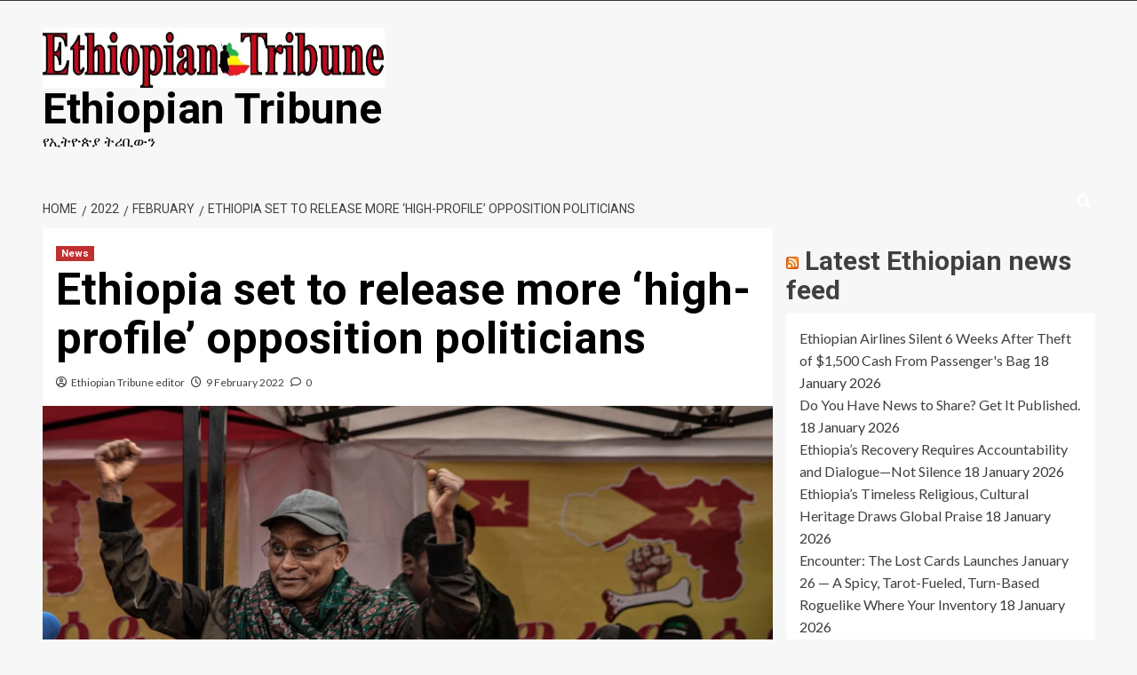

--- FILE ---
content_type: text/html; charset=UTF-8
request_url: https://ethiopiantribune.com/2022/02/ethiopia-set-to-release-more-high-profile-opposition-politicians/
body_size: 20121
content:
<!doctype html>
<html lang="en-GB">
<head>
<meta charset="UTF-8">
<meta name="viewport" content="width=device-width, initial-scale=1">
<link rel="profile" href="http://gmpg.org/xfn/11">
<title>Ethiopia set to release more ‘high-profile’ opposition politicians &#8211; Ethiopian Tribune</title>
<meta name='robots' content='max-image-preview:large' />
<link rel='preload' href='https://fonts.googleapis.com/css?family=Source%2BSans%2BPro%3A400%2C700%7CLato%3A400%2C700&#038;subset=latin&#038;display=swap' as='style' onload="this.onload=null;this.rel='stylesheet'" type='text/css' media='all' crossorigin='anonymous'>
<link rel='preconnect' href='https://fonts.googleapis.com' crossorigin='anonymous'>
<link rel='preconnect' href='https://fonts.gstatic.com' crossorigin='anonymous'>
<link rel='dns-prefetch' href='//stats.wp.com' />
<link rel='dns-prefetch' href='//fonts.googleapis.com' />
<link rel='dns-prefetch' href='//i0.wp.com' />
<link rel='preconnect' href='https://fonts.googleapis.com' />
<link rel='preconnect' href='https://fonts.gstatic.com' />
<link rel="alternate" type="application/rss+xml" title="Ethiopian Tribune &raquo; Feed" href="https://ethiopiantribune.com/feed/" />
<link rel="alternate" type="application/rss+xml" title="Ethiopian Tribune &raquo; Comments Feed" href="https://ethiopiantribune.com/comments/feed/" />
<link rel="alternate" type="application/rss+xml" title="Ethiopian Tribune &raquo; Ethiopia set to release more ‘high-profile’ opposition politicians Comments Feed" href="https://ethiopiantribune.com/2022/02/ethiopia-set-to-release-more-high-profile-opposition-politicians/feed/" />
<link rel="alternate" title="oEmbed (JSON)" type="application/json+oembed" href="https://ethiopiantribune.com/wp-json/oembed/1.0/embed?url=https%3A%2F%2Fethiopiantribune.com%2F2022%2F02%2Fethiopia-set-to-release-more-high-profile-opposition-politicians%2F" />
<link rel="alternate" title="oEmbed (XML)" type="text/xml+oembed" href="https://ethiopiantribune.com/wp-json/oembed/1.0/embed?url=https%3A%2F%2Fethiopiantribune.com%2F2022%2F02%2Fethiopia-set-to-release-more-high-profile-opposition-politicians%2F&#038;format=xml" />
<style id='wp-img-auto-sizes-contain-inline-css' type='text/css'>
img:is([sizes=auto i],[sizes^="auto," i]){contain-intrinsic-size:3000px 1500px}
/*# sourceURL=wp-img-auto-sizes-contain-inline-css */
</style>
<!-- <link rel='stylesheet' id='wp-block-library-css' href='https://ethiopiantribune.com/wp-includes/css/dist/block-library/style.min.css?ver=6.9' type='text/css' media='all' /> -->
<link rel="stylesheet" type="text/css" href="//ethiopiantribune.com/wp-content/cache/wpfc-minified/70aoac1p/hccly.css" media="all"/>
<style id='wp-block-library-inline-css' type='text/css'>
.has-text-align-justify{text-align:justify;}
/*# sourceURL=wp-block-library-inline-css */
</style><style id='wp-block-paragraph-inline-css' type='text/css'>
.is-small-text{font-size:.875em}.is-regular-text{font-size:1em}.is-large-text{font-size:2.25em}.is-larger-text{font-size:3em}.has-drop-cap:not(:focus):first-letter{float:left;font-size:8.4em;font-style:normal;font-weight:100;line-height:.68;margin:.05em .1em 0 0;text-transform:uppercase}body.rtl .has-drop-cap:not(:focus):first-letter{float:none;margin-left:.1em}p.has-drop-cap.has-background{overflow:hidden}:root :where(p.has-background){padding:1.25em 2.375em}:where(p.has-text-color:not(.has-link-color)) a{color:inherit}p.has-text-align-left[style*="writing-mode:vertical-lr"],p.has-text-align-right[style*="writing-mode:vertical-rl"]{rotate:180deg}
/*# sourceURL=https://ethiopiantribune.com/wp-includes/blocks/paragraph/style.min.css */
</style>
<style id='wp-block-social-links-inline-css' type='text/css'>
.wp-block-social-links{background:none;box-sizing:border-box;margin-left:0;padding-left:0;padding-right:0;text-indent:0}.wp-block-social-links .wp-social-link a,.wp-block-social-links .wp-social-link a:hover{border-bottom:0;box-shadow:none;text-decoration:none}.wp-block-social-links .wp-social-link svg{height:1em;width:1em}.wp-block-social-links .wp-social-link span:not(.screen-reader-text){font-size:.65em;margin-left:.5em;margin-right:.5em}.wp-block-social-links.has-small-icon-size{font-size:16px}.wp-block-social-links,.wp-block-social-links.has-normal-icon-size{font-size:24px}.wp-block-social-links.has-large-icon-size{font-size:36px}.wp-block-social-links.has-huge-icon-size{font-size:48px}.wp-block-social-links.aligncenter{display:flex;justify-content:center}.wp-block-social-links.alignright{justify-content:flex-end}.wp-block-social-link{border-radius:9999px;display:block}@media not (prefers-reduced-motion){.wp-block-social-link{transition:transform .1s ease}}.wp-block-social-link{height:auto}.wp-block-social-link a{align-items:center;display:flex;line-height:0}.wp-block-social-link:hover{transform:scale(1.1)}.wp-block-social-links .wp-block-social-link.wp-social-link{display:inline-block;margin:0;padding:0}.wp-block-social-links .wp-block-social-link.wp-social-link .wp-block-social-link-anchor,.wp-block-social-links .wp-block-social-link.wp-social-link .wp-block-social-link-anchor svg,.wp-block-social-links .wp-block-social-link.wp-social-link .wp-block-social-link-anchor:active,.wp-block-social-links .wp-block-social-link.wp-social-link .wp-block-social-link-anchor:hover,.wp-block-social-links .wp-block-social-link.wp-social-link .wp-block-social-link-anchor:visited{color:currentColor;fill:currentColor}:where(.wp-block-social-links:not(.is-style-logos-only)) .wp-social-link{background-color:#f0f0f0;color:#444}:where(.wp-block-social-links:not(.is-style-logos-only)) .wp-social-link-amazon{background-color:#f90;color:#fff}:where(.wp-block-social-links:not(.is-style-logos-only)) .wp-social-link-bandcamp{background-color:#1ea0c3;color:#fff}:where(.wp-block-social-links:not(.is-style-logos-only)) .wp-social-link-behance{background-color:#0757fe;color:#fff}:where(.wp-block-social-links:not(.is-style-logos-only)) .wp-social-link-bluesky{background-color:#0a7aff;color:#fff}:where(.wp-block-social-links:not(.is-style-logos-only)) .wp-social-link-codepen{background-color:#1e1f26;color:#fff}:where(.wp-block-social-links:not(.is-style-logos-only)) .wp-social-link-deviantart{background-color:#02e49b;color:#fff}:where(.wp-block-social-links:not(.is-style-logos-only)) .wp-social-link-discord{background-color:#5865f2;color:#fff}:where(.wp-block-social-links:not(.is-style-logos-only)) .wp-social-link-dribbble{background-color:#e94c89;color:#fff}:where(.wp-block-social-links:not(.is-style-logos-only)) .wp-social-link-dropbox{background-color:#4280ff;color:#fff}:where(.wp-block-social-links:not(.is-style-logos-only)) .wp-social-link-etsy{background-color:#f45800;color:#fff}:where(.wp-block-social-links:not(.is-style-logos-only)) .wp-social-link-facebook{background-color:#0866ff;color:#fff}:where(.wp-block-social-links:not(.is-style-logos-only)) .wp-social-link-fivehundredpx{background-color:#000;color:#fff}:where(.wp-block-social-links:not(.is-style-logos-only)) .wp-social-link-flickr{background-color:#0461dd;color:#fff}:where(.wp-block-social-links:not(.is-style-logos-only)) .wp-social-link-foursquare{background-color:#e65678;color:#fff}:where(.wp-block-social-links:not(.is-style-logos-only)) .wp-social-link-github{background-color:#24292d;color:#fff}:where(.wp-block-social-links:not(.is-style-logos-only)) .wp-social-link-goodreads{background-color:#eceadd;color:#382110}:where(.wp-block-social-links:not(.is-style-logos-only)) .wp-social-link-google{background-color:#ea4434;color:#fff}:where(.wp-block-social-links:not(.is-style-logos-only)) .wp-social-link-gravatar{background-color:#1d4fc4;color:#fff}:where(.wp-block-social-links:not(.is-style-logos-only)) .wp-social-link-instagram{background-color:#f00075;color:#fff}:where(.wp-block-social-links:not(.is-style-logos-only)) .wp-social-link-lastfm{background-color:#e21b24;color:#fff}:where(.wp-block-social-links:not(.is-style-logos-only)) .wp-social-link-linkedin{background-color:#0d66c2;color:#fff}:where(.wp-block-social-links:not(.is-style-logos-only)) .wp-social-link-mastodon{background-color:#3288d4;color:#fff}:where(.wp-block-social-links:not(.is-style-logos-only)) .wp-social-link-medium{background-color:#000;color:#fff}:where(.wp-block-social-links:not(.is-style-logos-only)) .wp-social-link-meetup{background-color:#f6405f;color:#fff}:where(.wp-block-social-links:not(.is-style-logos-only)) .wp-social-link-patreon{background-color:#000;color:#fff}:where(.wp-block-social-links:not(.is-style-logos-only)) .wp-social-link-pinterest{background-color:#e60122;color:#fff}:where(.wp-block-social-links:not(.is-style-logos-only)) .wp-social-link-pocket{background-color:#ef4155;color:#fff}:where(.wp-block-social-links:not(.is-style-logos-only)) .wp-social-link-reddit{background-color:#ff4500;color:#fff}:where(.wp-block-social-links:not(.is-style-logos-only)) .wp-social-link-skype{background-color:#0478d7;color:#fff}:where(.wp-block-social-links:not(.is-style-logos-only)) .wp-social-link-snapchat{background-color:#fefc00;color:#fff;stroke:#000}:where(.wp-block-social-links:not(.is-style-logos-only)) .wp-social-link-soundcloud{background-color:#ff5600;color:#fff}:where(.wp-block-social-links:not(.is-style-logos-only)) .wp-social-link-spotify{background-color:#1bd760;color:#fff}:where(.wp-block-social-links:not(.is-style-logos-only)) .wp-social-link-telegram{background-color:#2aabee;color:#fff}:where(.wp-block-social-links:not(.is-style-logos-only)) .wp-social-link-threads{background-color:#000;color:#fff}:where(.wp-block-social-links:not(.is-style-logos-only)) .wp-social-link-tiktok{background-color:#000;color:#fff}:where(.wp-block-social-links:not(.is-style-logos-only)) .wp-social-link-tumblr{background-color:#011835;color:#fff}:where(.wp-block-social-links:not(.is-style-logos-only)) .wp-social-link-twitch{background-color:#6440a4;color:#fff}:where(.wp-block-social-links:not(.is-style-logos-only)) .wp-social-link-twitter{background-color:#1da1f2;color:#fff}:where(.wp-block-social-links:not(.is-style-logos-only)) .wp-social-link-vimeo{background-color:#1eb7ea;color:#fff}:where(.wp-block-social-links:not(.is-style-logos-only)) .wp-social-link-vk{background-color:#4680c2;color:#fff}:where(.wp-block-social-links:not(.is-style-logos-only)) .wp-social-link-wordpress{background-color:#3499cd;color:#fff}:where(.wp-block-social-links:not(.is-style-logos-only)) .wp-social-link-whatsapp{background-color:#25d366;color:#fff}:where(.wp-block-social-links:not(.is-style-logos-only)) .wp-social-link-x{background-color:#000;color:#fff}:where(.wp-block-social-links:not(.is-style-logos-only)) .wp-social-link-yelp{background-color:#d32422;color:#fff}:where(.wp-block-social-links:not(.is-style-logos-only)) .wp-social-link-youtube{background-color:red;color:#fff}:where(.wp-block-social-links.is-style-logos-only) .wp-social-link{background:none}:where(.wp-block-social-links.is-style-logos-only) .wp-social-link svg{height:1.25em;width:1.25em}:where(.wp-block-social-links.is-style-logos-only) .wp-social-link-amazon{color:#f90}:where(.wp-block-social-links.is-style-logos-only) .wp-social-link-bandcamp{color:#1ea0c3}:where(.wp-block-social-links.is-style-logos-only) .wp-social-link-behance{color:#0757fe}:where(.wp-block-social-links.is-style-logos-only) .wp-social-link-bluesky{color:#0a7aff}:where(.wp-block-social-links.is-style-logos-only) .wp-social-link-codepen{color:#1e1f26}:where(.wp-block-social-links.is-style-logos-only) .wp-social-link-deviantart{color:#02e49b}:where(.wp-block-social-links.is-style-logos-only) .wp-social-link-discord{color:#5865f2}:where(.wp-block-social-links.is-style-logos-only) .wp-social-link-dribbble{color:#e94c89}:where(.wp-block-social-links.is-style-logos-only) .wp-social-link-dropbox{color:#4280ff}:where(.wp-block-social-links.is-style-logos-only) .wp-social-link-etsy{color:#f45800}:where(.wp-block-social-links.is-style-logos-only) .wp-social-link-facebook{color:#0866ff}:where(.wp-block-social-links.is-style-logos-only) .wp-social-link-fivehundredpx{color:#000}:where(.wp-block-social-links.is-style-logos-only) .wp-social-link-flickr{color:#0461dd}:where(.wp-block-social-links.is-style-logos-only) .wp-social-link-foursquare{color:#e65678}:where(.wp-block-social-links.is-style-logos-only) .wp-social-link-github{color:#24292d}:where(.wp-block-social-links.is-style-logos-only) .wp-social-link-goodreads{color:#382110}:where(.wp-block-social-links.is-style-logos-only) .wp-social-link-google{color:#ea4434}:where(.wp-block-social-links.is-style-logos-only) .wp-social-link-gravatar{color:#1d4fc4}:where(.wp-block-social-links.is-style-logos-only) .wp-social-link-instagram{color:#f00075}:where(.wp-block-social-links.is-style-logos-only) .wp-social-link-lastfm{color:#e21b24}:where(.wp-block-social-links.is-style-logos-only) .wp-social-link-linkedin{color:#0d66c2}:where(.wp-block-social-links.is-style-logos-only) .wp-social-link-mastodon{color:#3288d4}:where(.wp-block-social-links.is-style-logos-only) .wp-social-link-medium{color:#000}:where(.wp-block-social-links.is-style-logos-only) .wp-social-link-meetup{color:#f6405f}:where(.wp-block-social-links.is-style-logos-only) .wp-social-link-patreon{color:#000}:where(.wp-block-social-links.is-style-logos-only) .wp-social-link-pinterest{color:#e60122}:where(.wp-block-social-links.is-style-logos-only) .wp-social-link-pocket{color:#ef4155}:where(.wp-block-social-links.is-style-logos-only) .wp-social-link-reddit{color:#ff4500}:where(.wp-block-social-links.is-style-logos-only) .wp-social-link-skype{color:#0478d7}:where(.wp-block-social-links.is-style-logos-only) .wp-social-link-snapchat{color:#fff;stroke:#000}:where(.wp-block-social-links.is-style-logos-only) .wp-social-link-soundcloud{color:#ff5600}:where(.wp-block-social-links.is-style-logos-only) .wp-social-link-spotify{color:#1bd760}:where(.wp-block-social-links.is-style-logos-only) .wp-social-link-telegram{color:#2aabee}:where(.wp-block-social-links.is-style-logos-only) .wp-social-link-threads{color:#000}:where(.wp-block-social-links.is-style-logos-only) .wp-social-link-tiktok{color:#000}:where(.wp-block-social-links.is-style-logos-only) .wp-social-link-tumblr{color:#011835}:where(.wp-block-social-links.is-style-logos-only) .wp-social-link-twitch{color:#6440a4}:where(.wp-block-social-links.is-style-logos-only) .wp-social-link-twitter{color:#1da1f2}:where(.wp-block-social-links.is-style-logos-only) .wp-social-link-vimeo{color:#1eb7ea}:where(.wp-block-social-links.is-style-logos-only) .wp-social-link-vk{color:#4680c2}:where(.wp-block-social-links.is-style-logos-only) .wp-social-link-whatsapp{color:#25d366}:where(.wp-block-social-links.is-style-logos-only) .wp-social-link-wordpress{color:#3499cd}:where(.wp-block-social-links.is-style-logos-only) .wp-social-link-x{color:#000}:where(.wp-block-social-links.is-style-logos-only) .wp-social-link-yelp{color:#d32422}:where(.wp-block-social-links.is-style-logos-only) .wp-social-link-youtube{color:red}.wp-block-social-links.is-style-pill-shape .wp-social-link{width:auto}:root :where(.wp-block-social-links .wp-social-link a){padding:.25em}:root :where(.wp-block-social-links.is-style-logos-only .wp-social-link a){padding:0}:root :where(.wp-block-social-links.is-style-pill-shape .wp-social-link a){padding-left:.6666666667em;padding-right:.6666666667em}.wp-block-social-links:not(.has-icon-color):not(.has-icon-background-color) .wp-social-link-snapchat .wp-block-social-link-label{color:#000}
/*# sourceURL=https://ethiopiantribune.com/wp-includes/blocks/social-links/style.min.css */
</style>
<style id='global-styles-inline-css' type='text/css'>
:root{--wp--preset--aspect-ratio--square: 1;--wp--preset--aspect-ratio--4-3: 4/3;--wp--preset--aspect-ratio--3-4: 3/4;--wp--preset--aspect-ratio--3-2: 3/2;--wp--preset--aspect-ratio--2-3: 2/3;--wp--preset--aspect-ratio--16-9: 16/9;--wp--preset--aspect-ratio--9-16: 9/16;--wp--preset--color--black: #000000;--wp--preset--color--cyan-bluish-gray: #abb8c3;--wp--preset--color--white: #ffffff;--wp--preset--color--pale-pink: #f78da7;--wp--preset--color--vivid-red: #cf2e2e;--wp--preset--color--luminous-vivid-orange: #ff6900;--wp--preset--color--luminous-vivid-amber: #fcb900;--wp--preset--color--light-green-cyan: #7bdcb5;--wp--preset--color--vivid-green-cyan: #00d084;--wp--preset--color--pale-cyan-blue: #8ed1fc;--wp--preset--color--vivid-cyan-blue: #0693e3;--wp--preset--color--vivid-purple: #9b51e0;--wp--preset--gradient--vivid-cyan-blue-to-vivid-purple: linear-gradient(135deg,rgb(6,147,227) 0%,rgb(155,81,224) 100%);--wp--preset--gradient--light-green-cyan-to-vivid-green-cyan: linear-gradient(135deg,rgb(122,220,180) 0%,rgb(0,208,130) 100%);--wp--preset--gradient--luminous-vivid-amber-to-luminous-vivid-orange: linear-gradient(135deg,rgb(252,185,0) 0%,rgb(255,105,0) 100%);--wp--preset--gradient--luminous-vivid-orange-to-vivid-red: linear-gradient(135deg,rgb(255,105,0) 0%,rgb(207,46,46) 100%);--wp--preset--gradient--very-light-gray-to-cyan-bluish-gray: linear-gradient(135deg,rgb(238,238,238) 0%,rgb(169,184,195) 100%);--wp--preset--gradient--cool-to-warm-spectrum: linear-gradient(135deg,rgb(74,234,220) 0%,rgb(151,120,209) 20%,rgb(207,42,186) 40%,rgb(238,44,130) 60%,rgb(251,105,98) 80%,rgb(254,248,76) 100%);--wp--preset--gradient--blush-light-purple: linear-gradient(135deg,rgb(255,206,236) 0%,rgb(152,150,240) 100%);--wp--preset--gradient--blush-bordeaux: linear-gradient(135deg,rgb(254,205,165) 0%,rgb(254,45,45) 50%,rgb(107,0,62) 100%);--wp--preset--gradient--luminous-dusk: linear-gradient(135deg,rgb(255,203,112) 0%,rgb(199,81,192) 50%,rgb(65,88,208) 100%);--wp--preset--gradient--pale-ocean: linear-gradient(135deg,rgb(255,245,203) 0%,rgb(182,227,212) 50%,rgb(51,167,181) 100%);--wp--preset--gradient--electric-grass: linear-gradient(135deg,rgb(202,248,128) 0%,rgb(113,206,126) 100%);--wp--preset--gradient--midnight: linear-gradient(135deg,rgb(2,3,129) 0%,rgb(40,116,252) 100%);--wp--preset--font-size--small: 13px;--wp--preset--font-size--medium: 20px;--wp--preset--font-size--large: 36px;--wp--preset--font-size--x-large: 42px;--wp--preset--spacing--20: 0.44rem;--wp--preset--spacing--30: 0.67rem;--wp--preset--spacing--40: 1rem;--wp--preset--spacing--50: 1.5rem;--wp--preset--spacing--60: 2.25rem;--wp--preset--spacing--70: 3.38rem;--wp--preset--spacing--80: 5.06rem;--wp--preset--shadow--natural: 6px 6px 9px rgba(0, 0, 0, 0.2);--wp--preset--shadow--deep: 12px 12px 50px rgba(0, 0, 0, 0.4);--wp--preset--shadow--sharp: 6px 6px 0px rgba(0, 0, 0, 0.2);--wp--preset--shadow--outlined: 6px 6px 0px -3px rgb(255, 255, 255), 6px 6px rgb(0, 0, 0);--wp--preset--shadow--crisp: 6px 6px 0px rgb(0, 0, 0);}:root { --wp--style--global--content-size: 800px;--wp--style--global--wide-size: 1200px; }:where(body) { margin: 0; }.wp-site-blocks > .alignleft { float: left; margin-right: 2em; }.wp-site-blocks > .alignright { float: right; margin-left: 2em; }.wp-site-blocks > .aligncenter { justify-content: center; margin-left: auto; margin-right: auto; }:where(.wp-site-blocks) > * { margin-block-start: 24px; margin-block-end: 0; }:where(.wp-site-blocks) > :first-child { margin-block-start: 0; }:where(.wp-site-blocks) > :last-child { margin-block-end: 0; }:root { --wp--style--block-gap: 24px; }:root :where(.is-layout-flow) > :first-child{margin-block-start: 0;}:root :where(.is-layout-flow) > :last-child{margin-block-end: 0;}:root :where(.is-layout-flow) > *{margin-block-start: 24px;margin-block-end: 0;}:root :where(.is-layout-constrained) > :first-child{margin-block-start: 0;}:root :where(.is-layout-constrained) > :last-child{margin-block-end: 0;}:root :where(.is-layout-constrained) > *{margin-block-start: 24px;margin-block-end: 0;}:root :where(.is-layout-flex){gap: 24px;}:root :where(.is-layout-grid){gap: 24px;}.is-layout-flow > .alignleft{float: left;margin-inline-start: 0;margin-inline-end: 2em;}.is-layout-flow > .alignright{float: right;margin-inline-start: 2em;margin-inline-end: 0;}.is-layout-flow > .aligncenter{margin-left: auto !important;margin-right: auto !important;}.is-layout-constrained > .alignleft{float: left;margin-inline-start: 0;margin-inline-end: 2em;}.is-layout-constrained > .alignright{float: right;margin-inline-start: 2em;margin-inline-end: 0;}.is-layout-constrained > .aligncenter{margin-left: auto !important;margin-right: auto !important;}.is-layout-constrained > :where(:not(.alignleft):not(.alignright):not(.alignfull)){max-width: var(--wp--style--global--content-size);margin-left: auto !important;margin-right: auto !important;}.is-layout-constrained > .alignwide{max-width: var(--wp--style--global--wide-size);}body .is-layout-flex{display: flex;}.is-layout-flex{flex-wrap: wrap;align-items: center;}.is-layout-flex > :is(*, div){margin: 0;}body .is-layout-grid{display: grid;}.is-layout-grid > :is(*, div){margin: 0;}body{padding-top: 0px;padding-right: 0px;padding-bottom: 0px;padding-left: 0px;}a:where(:not(.wp-element-button)){text-decoration: none;}:root :where(.wp-element-button, .wp-block-button__link){background-color: #32373c;border-width: 0;color: #fff;font-family: inherit;font-size: inherit;font-style: inherit;font-weight: inherit;letter-spacing: inherit;line-height: inherit;padding-top: calc(0.667em + 2px);padding-right: calc(1.333em + 2px);padding-bottom: calc(0.667em + 2px);padding-left: calc(1.333em + 2px);text-decoration: none;text-transform: inherit;}.has-black-color{color: var(--wp--preset--color--black) !important;}.has-cyan-bluish-gray-color{color: var(--wp--preset--color--cyan-bluish-gray) !important;}.has-white-color{color: var(--wp--preset--color--white) !important;}.has-pale-pink-color{color: var(--wp--preset--color--pale-pink) !important;}.has-vivid-red-color{color: var(--wp--preset--color--vivid-red) !important;}.has-luminous-vivid-orange-color{color: var(--wp--preset--color--luminous-vivid-orange) !important;}.has-luminous-vivid-amber-color{color: var(--wp--preset--color--luminous-vivid-amber) !important;}.has-light-green-cyan-color{color: var(--wp--preset--color--light-green-cyan) !important;}.has-vivid-green-cyan-color{color: var(--wp--preset--color--vivid-green-cyan) !important;}.has-pale-cyan-blue-color{color: var(--wp--preset--color--pale-cyan-blue) !important;}.has-vivid-cyan-blue-color{color: var(--wp--preset--color--vivid-cyan-blue) !important;}.has-vivid-purple-color{color: var(--wp--preset--color--vivid-purple) !important;}.has-black-background-color{background-color: var(--wp--preset--color--black) !important;}.has-cyan-bluish-gray-background-color{background-color: var(--wp--preset--color--cyan-bluish-gray) !important;}.has-white-background-color{background-color: var(--wp--preset--color--white) !important;}.has-pale-pink-background-color{background-color: var(--wp--preset--color--pale-pink) !important;}.has-vivid-red-background-color{background-color: var(--wp--preset--color--vivid-red) !important;}.has-luminous-vivid-orange-background-color{background-color: var(--wp--preset--color--luminous-vivid-orange) !important;}.has-luminous-vivid-amber-background-color{background-color: var(--wp--preset--color--luminous-vivid-amber) !important;}.has-light-green-cyan-background-color{background-color: var(--wp--preset--color--light-green-cyan) !important;}.has-vivid-green-cyan-background-color{background-color: var(--wp--preset--color--vivid-green-cyan) !important;}.has-pale-cyan-blue-background-color{background-color: var(--wp--preset--color--pale-cyan-blue) !important;}.has-vivid-cyan-blue-background-color{background-color: var(--wp--preset--color--vivid-cyan-blue) !important;}.has-vivid-purple-background-color{background-color: var(--wp--preset--color--vivid-purple) !important;}.has-black-border-color{border-color: var(--wp--preset--color--black) !important;}.has-cyan-bluish-gray-border-color{border-color: var(--wp--preset--color--cyan-bluish-gray) !important;}.has-white-border-color{border-color: var(--wp--preset--color--white) !important;}.has-pale-pink-border-color{border-color: var(--wp--preset--color--pale-pink) !important;}.has-vivid-red-border-color{border-color: var(--wp--preset--color--vivid-red) !important;}.has-luminous-vivid-orange-border-color{border-color: var(--wp--preset--color--luminous-vivid-orange) !important;}.has-luminous-vivid-amber-border-color{border-color: var(--wp--preset--color--luminous-vivid-amber) !important;}.has-light-green-cyan-border-color{border-color: var(--wp--preset--color--light-green-cyan) !important;}.has-vivid-green-cyan-border-color{border-color: var(--wp--preset--color--vivid-green-cyan) !important;}.has-pale-cyan-blue-border-color{border-color: var(--wp--preset--color--pale-cyan-blue) !important;}.has-vivid-cyan-blue-border-color{border-color: var(--wp--preset--color--vivid-cyan-blue) !important;}.has-vivid-purple-border-color{border-color: var(--wp--preset--color--vivid-purple) !important;}.has-vivid-cyan-blue-to-vivid-purple-gradient-background{background: var(--wp--preset--gradient--vivid-cyan-blue-to-vivid-purple) !important;}.has-light-green-cyan-to-vivid-green-cyan-gradient-background{background: var(--wp--preset--gradient--light-green-cyan-to-vivid-green-cyan) !important;}.has-luminous-vivid-amber-to-luminous-vivid-orange-gradient-background{background: var(--wp--preset--gradient--luminous-vivid-amber-to-luminous-vivid-orange) !important;}.has-luminous-vivid-orange-to-vivid-red-gradient-background{background: var(--wp--preset--gradient--luminous-vivid-orange-to-vivid-red) !important;}.has-very-light-gray-to-cyan-bluish-gray-gradient-background{background: var(--wp--preset--gradient--very-light-gray-to-cyan-bluish-gray) !important;}.has-cool-to-warm-spectrum-gradient-background{background: var(--wp--preset--gradient--cool-to-warm-spectrum) !important;}.has-blush-light-purple-gradient-background{background: var(--wp--preset--gradient--blush-light-purple) !important;}.has-blush-bordeaux-gradient-background{background: var(--wp--preset--gradient--blush-bordeaux) !important;}.has-luminous-dusk-gradient-background{background: var(--wp--preset--gradient--luminous-dusk) !important;}.has-pale-ocean-gradient-background{background: var(--wp--preset--gradient--pale-ocean) !important;}.has-electric-grass-gradient-background{background: var(--wp--preset--gradient--electric-grass) !important;}.has-midnight-gradient-background{background: var(--wp--preset--gradient--midnight) !important;}.has-small-font-size{font-size: var(--wp--preset--font-size--small) !important;}.has-medium-font-size{font-size: var(--wp--preset--font-size--medium) !important;}.has-large-font-size{font-size: var(--wp--preset--font-size--large) !important;}.has-x-large-font-size{font-size: var(--wp--preset--font-size--x-large) !important;}
/*# sourceURL=global-styles-inline-css */
</style>
<!-- <link rel='stylesheet' id='wpblog-post-layouts-block-style-css' href='https://ethiopiantribune.com/wp-content/plugins/wp-blog-post-layouts/includes/assets/css/build.css?ver=1.1.3' type='text/css' media='all' /> -->
<link rel="stylesheet" type="text/css" href="//ethiopiantribune.com/wp-content/cache/wpfc-minified/jlrxrxqw/hccly.css" media="all"/>
<link rel='stylesheet' id='wpblog-post-layouts-google-fonts-css' href='https://fonts.googleapis.com/css?family=Roboto%3A400%2C100%2C300%2C400%2C500%2C700%2C900%7CYanone+Kaffeesatz%3A200%2C300%2C400%2C500%2C600%2C700%7COpen+Sans%3A300%2C400%2C600%2C700%2C800%7CRoboto+Slab%3A100%2C200%2C300%2C400%2C500%2C600%2C700%2C800%2C900%7CPoppins%3A100%2C200%2C300%2C400%2C500%2C600%2C700%2C800%2C900&#038;subset=latin%2Clatin-ext' type='text/css' media='all' />
<!-- <link rel='stylesheet' id='fontawesome-css' href='https://ethiopiantribune.com/wp-content/plugins/wp-blog-post-layouts/includes/assets/fontawesome/css/all.min.css?ver=5.12.1' type='text/css' media='all' /> -->
<link rel="stylesheet" type="text/css" href="//ethiopiantribune.com/wp-content/cache/wpfc-minified/7acjgiqe/hccly.css" media="all"/>
<link rel='stylesheet' id='covernews-google-fonts-css' href='https://fonts.googleapis.com/css?family=Source%2BSans%2BPro%3A400%2C700%7CLato%3A400%2C700&#038;subset=latin&#038;display=swap' type='text/css' media='all' />
<!-- <link rel='stylesheet' id='covernews-icons-css' href='https://ethiopiantribune.com/wp-content/themes/covernews/assets/icons/style.css?ver=6.9' type='text/css' media='all' /> -->
<!-- <link rel='stylesheet' id='bootstrap-css' href='https://ethiopiantribune.com/wp-content/themes/covernews/assets/bootstrap/css/bootstrap.min.css?ver=6.9' type='text/css' media='all' /> -->
<!-- <link rel='stylesheet' id='covernews-style-css' href='https://ethiopiantribune.com/wp-content/themes/covernews/style.min.css?ver=6.0.1.2' type='text/css' media='all' /> -->
<!-- <link rel='stylesheet' id='booster-extension-social-icons-css' href='https://ethiopiantribune.com/wp-content/plugins/booster-extension/assets/css/social-icons.min.css?ver=6.9' type='text/css' media='all' /> -->
<!-- <link rel='stylesheet' id='booster-extension-style-css' href='https://ethiopiantribune.com/wp-content/plugins/booster-extension/assets/css/style.css?ver=6.9' type='text/css' media='all' /> -->
<!-- <link rel='stylesheet' id='jetpack_css-css' href='https://ethiopiantribune.com/wp-content/plugins/jetpack/css/jetpack.css?ver=13.5' type='text/css' media='all' /> -->
<link rel="stylesheet" type="text/css" href="//ethiopiantribune.com/wp-content/cache/wpfc-minified/9lsm2mw8/7r1gd.css" media="all"/>
<script src='//ethiopiantribune.com/wp-content/cache/wpfc-minified/8ybqdts0/hccly.js' type="text/javascript"></script>
<!-- <script type="text/javascript" src="https://ethiopiantribune.com/wp-includes/js/jquery/jquery.min.js?ver=3.7.1" id="jquery-core-js"></script> -->
<!-- <script type="text/javascript" src="https://ethiopiantribune.com/wp-includes/js/jquery/jquery-migrate.min.js?ver=3.4.1" id="jquery-migrate-js"></script> -->
<link rel="https://api.w.org/" href="https://ethiopiantribune.com/wp-json/" /><link rel="alternate" title="JSON" type="application/json" href="https://ethiopiantribune.com/wp-json/wp/v2/posts/1552" /><link rel="EditURI" type="application/rsd+xml" title="RSD" href="https://ethiopiantribune.com/xmlrpc.php?rsd" />
<meta name="generator" content="WordPress 6.9" />
<link rel="canonical" href="https://ethiopiantribune.com/2022/02/ethiopia-set-to-release-more-high-profile-opposition-politicians/" />
<link rel='shortlink' href='https://ethiopiantribune.com/?p=1552' />
<style>img#wpstats{display:none}</style>
<link rel="pingback" href="https://ethiopiantribune.com/xmlrpc.php"><meta name="generator" content="Elementor 3.22.1; features: e_optimized_assets_loading, e_optimized_css_loading, additional_custom_breakpoints; settings: css_print_method-external, google_font-enabled, font_display-auto">
<style type="text/css">
.site-title a,
.site-header .site-branding .site-title a:visited,
.site-header .site-branding .site-title a:hover,
.site-description {
color: #000000            }
body.aft-dark-mode .site-title a,
body.aft-dark-mode .site-header .site-branding .site-title a:visited,
body.aft-dark-mode .site-header .site-branding .site-title a:hover,
body.aft-dark-mode .site-description {
color: #ffffff;
}
.site-branding .site-title {
font-size: 48px;
}
@media only screen and (max-width: 640px) {
.header-layout-3 .site-header .site-branding .site-title,
.site-branding .site-title {
font-size: 60px;
}
}   
@media only screen and (max-width: 375px) {
.header-layout-3 .site-header .site-branding .site-title,
.site-branding .site-title {
font-size: 50px;
}
}
.elementor-template-full-width .elementor-section.elementor-section-full_width > .elementor-container,
.elementor-template-full-width .elementor-section.elementor-section-boxed > .elementor-container{
max-width: 1200px;
}
@media (min-width: 1600px){
.elementor-template-full-width .elementor-section.elementor-section-full_width > .elementor-container,
.elementor-template-full-width .elementor-section.elementor-section-boxed > .elementor-container{
max-width: 1600px;
}
}
.align-content-left .elementor-section-stretched,
.align-content-right .elementor-section-stretched {
max-width: 100%;
left: 0 !important;
}
</style>
<!-- Jetpack Open Graph Tags -->
<meta property="og:type" content="article" />
<meta property="og:title" content="Ethiopia set to release more ‘high-profile’ opposition politicians" />
<meta property="og:url" content="https://ethiopiantribune.com/2022/02/ethiopia-set-to-release-more-high-profile-opposition-politicians/" />
<meta property="og:description" content="The Ethiopian government has announced its intention to release more high-profile political figures as an expression of its gesture to achieve peace with the rebellious Tigray people&#8217;s Libera…" />
<meta property="article:published_time" content="2022-02-09T08:52:41+00:00" />
<meta property="article:modified_time" content="2022-02-09T08:52:41+00:00" />
<meta property="og:site_name" content="Ethiopian Tribune" />
<meta property="og:image" content="https://i0.wp.com/ethiopiantribune.com/wp-content/uploads/2021/07/detsi.jpg?fit=1200%2C591&#038;ssl=1" />
<meta property="og:image:width" content="1200" />
<meta property="og:image:height" content="591" />
<meta property="og:image:alt" content="" />
<meta property="og:locale" content="en_GB" />
<meta name="twitter:text:title" content="Ethiopia set to release more ‘high-profile’ opposition politicians" />
<meta name="twitter:image" content="https://i0.wp.com/ethiopiantribune.com/wp-content/uploads/2021/07/detsi.jpg?fit=1200%2C591&#038;ssl=1&#038;w=640" />
<meta name="twitter:card" content="summary_large_image" />
<!-- End Jetpack Open Graph Tags -->
<link rel="icon" href="https://i0.wp.com/ethiopiantribune.com/wp-content/uploads/2020/08/EthiopianTribune.jpg?fit=32%2C32&#038;ssl=1" sizes="32x32" />
<link rel="icon" href="https://i0.wp.com/ethiopiantribune.com/wp-content/uploads/2020/08/EthiopianTribune.jpg?fit=100%2C100&#038;ssl=1" sizes="192x192" />
<link rel="apple-touch-icon" href="https://i0.wp.com/ethiopiantribune.com/wp-content/uploads/2020/08/EthiopianTribune.jpg?fit=100%2C100&#038;ssl=1" />
<meta name="msapplication-TileImage" content="https://i0.wp.com/ethiopiantribune.com/wp-content/uploads/2020/08/EthiopianTribune.jpg?fit=100%2C100&#038;ssl=1" />
</head>
<body class="wp-singular post-template-default single single-post postid-1552 single-format-standard wp-custom-logo wp-embed-responsive wp-theme-covernews booster-extension default-content-layout archive-layout-grid scrollup-sticky-header aft-sticky-header aft-sticky-sidebar default aft-container-default aft-main-banner-slider-editors-picks-trending single-content-mode-default header-image-default align-content-left aft-and elementor-default elementor-kit-1903">
<div id="page" class="site">
<a class="skip-link screen-reader-text" href="#content">Skip to content</a>
<div class="header-layout-1">
<div class="top-masthead">
<div class="container">
<div class="row">
<div class="col-xs-12 col-sm-12 col-md-8 device-center">
</div>
</div>
</div>
</div> <!--    Topbar Ends-->
<header id="masthead" class="site-header">
<div class="masthead-banner " >
<div class="container">
<div class="row">
<div class="col-md-4">
<div class="site-branding">
<a href="https://ethiopiantribune.com/" class="custom-logo-link" rel="home"><img loading="lazy" width="650" height="115" src="https://i0.wp.com/ethiopiantribune.com/wp-content/uploads/2021/05/cropped-IMG_54273887B50B-1-1.jpeg?fit=650%2C115&amp;ssl=1" class="custom-logo" alt="Ethiopian Tribune" decoding="async" srcset="https://i0.wp.com/ethiopiantribune.com/wp-content/uploads/2021/05/cropped-IMG_54273887B50B-1-1.jpeg?w=650&amp;ssl=1 650w, https://i0.wp.com/ethiopiantribune.com/wp-content/uploads/2021/05/cropped-IMG_54273887B50B-1-1.jpeg?resize=600%2C106&amp;ssl=1 600w, https://i0.wp.com/ethiopiantribune.com/wp-content/uploads/2021/05/cropped-IMG_54273887B50B-1-1.jpeg?resize=300%2C53&amp;ssl=1 300w" sizes="(max-width: 650px) 100vw, 650px" loading="lazy" /></a>                <p class="site-title font-family-1">
<a href="https://ethiopiantribune.com/" rel="home">Ethiopian Tribune</a>
</p>
<p class="site-description">የኢትዮጵያ ትሪቢውን</p>
</div>
</div>
<div class="col-md-8">
</div>
</div>
</div>
</div>
<nav id="site-navigation" class="main-navigation">
<div class="container">
<div class="row">
<div class="kol-12">
<div class="navigation-container">
<div class="main-navigation-container-items-wrapper">
<span class="toggle-menu">
<a
href="#"
class="aft-void-menu"
role="button"
aria-label="Toggle Primary Menu"
aria-controls="primary-menu" aria-expanded="false">
<span class="screen-reader-text">Primary Menu</span>
<i class="ham"></i>
</a>
</span>
<span class="af-mobile-site-title-wrap">
<a href="https://ethiopiantribune.com/" class="custom-logo-link" rel="home"><img loading="lazy" width="650" height="115" src="https://i0.wp.com/ethiopiantribune.com/wp-content/uploads/2021/05/cropped-IMG_54273887B50B-1-1.jpeg?fit=650%2C115&amp;ssl=1" class="custom-logo" alt="Ethiopian Tribune" decoding="async" srcset="https://i0.wp.com/ethiopiantribune.com/wp-content/uploads/2021/05/cropped-IMG_54273887B50B-1-1.jpeg?w=650&amp;ssl=1 650w, https://i0.wp.com/ethiopiantribune.com/wp-content/uploads/2021/05/cropped-IMG_54273887B50B-1-1.jpeg?resize=600%2C106&amp;ssl=1 600w, https://i0.wp.com/ethiopiantribune.com/wp-content/uploads/2021/05/cropped-IMG_54273887B50B-1-1.jpeg?resize=300%2C53&amp;ssl=1 300w" sizes="(max-width: 650px) 100vw, 650px" loading="lazy" /></a>                  <p class="site-title font-family-1">
<a href="https://ethiopiantribune.com/" rel="home">Ethiopian Tribune</a>
</p>
</span>
</div>
<div class="cart-search">
<div class="af-search-wrap">
<div class="search-overlay">
<a href="#" title="Search" class="search-icon">
<i class="fa fa-search"></i>
</a>
<div class="af-search-form">
<form role="search" method="get" class="search-form" action="https://ethiopiantribune.com/">
<label>
<span class="screen-reader-text">Search for:</span>
<input type="search" class="search-field" placeholder="Search &hellip;" value="" name="s" />
</label>
<input type="submit" class="search-submit" value="Search" />
</form>                    </div>
</div>
</div>
</div>
</div>
</div>
</div>
</div>
</nav>
</header>
</div>
<div id="content" class="container">
<div class="em-breadcrumbs font-family-1 covernews-breadcrumbs">
<div class="row">
<div role="navigation" aria-label="Breadcrumbs" class="breadcrumb-trail breadcrumbs" itemprop="breadcrumb"><ul class="trail-items" itemscope itemtype="http://schema.org/BreadcrumbList"><meta name="numberOfItems" content="4" /><meta name="itemListOrder" content="Ascending" /><li itemprop="itemListElement" itemscope itemtype="http://schema.org/ListItem" class="trail-item trail-begin"><a href="https://ethiopiantribune.com/" rel="home" itemprop="item"><span itemprop="name">Home</span></a><meta itemprop="position" content="1" /></li><li itemprop="itemListElement" itemscope itemtype="http://schema.org/ListItem" class="trail-item"><a href="https://ethiopiantribune.com/2022/" itemprop="item"><span itemprop="name">2022</span></a><meta itemprop="position" content="2" /></li><li itemprop="itemListElement" itemscope itemtype="http://schema.org/ListItem" class="trail-item"><a href="https://ethiopiantribune.com/2022/02/" itemprop="item"><span itemprop="name">February</span></a><meta itemprop="position" content="3" /></li><li itemprop="itemListElement" itemscope itemtype="http://schema.org/ListItem" class="trail-item trail-end"><a href="https://ethiopiantribune.com/2022/02/ethiopia-set-to-release-more-high-profile-opposition-politicians/" itemprop="item"><span itemprop="name">Ethiopia set to release more ‘high-profile’ opposition politicians</span></a><meta itemprop="position" content="4" /></li></ul></div>      </div>
</div>
<div class="section-block-upper row">
<div id="primary" class="content-area">
<main id="main" class="site-main">
<article id="post-1552" class="af-single-article post-1552 post type-post status-publish format-standard has-post-thumbnail hentry category-news tag-ethiopia-2 tag-breaking-ethiopian-news tag-ethiopian-news tag-ethiopian-tribune tag-19">
<div class="entry-content-wrap">
<header class="entry-header">
<div class="header-details-wrapper">
<div class="entry-header-details">
<div class="figure-categories figure-categories-bg">
<ul class="cat-links"><li class="meta-category">
<a class="covernews-categories category-color-1"
href="https://ethiopiantribune.com/category/news/" 
aria-label="View all posts in News"> 
News
</a>
</li></ul>                </div>
<h1 class="entry-title">Ethiopia set to release more ‘high-profile’ opposition politicians</h1>
<span class="author-links">
<span class="item-metadata posts-author">
<i class="far fa-user-circle"></i>
<a href="https://ethiopiantribune.com/author/admin/">
Ethiopian Tribune editor                </a>
</span>
<span class="item-metadata posts-date">
<i class="far fa-clock"></i>
<a href="https://ethiopiantribune.com/2022/02/">
9 February 2022          </a>
</span>
<span class="aft-comment-count">
<a href="https://ethiopiantribune.com/2022/02/ethiopia-set-to-release-more-high-profile-opposition-politicians/">
<i class="far fa-comment"></i>
<span class="aft-show-hover">
0              </span>
</a>
</span>
</span>
</div>
</div>
<div class="aft-post-thumbnail-wrapper">    
<div class="post-thumbnail full-width-image">
<img loading="lazy" width="1024" height="505" src="https://i0.wp.com/ethiopiantribune.com/wp-content/uploads/2021/07/detsi.jpg?fit=1024%2C505&amp;ssl=1" class="attachment-covernews-featured size-covernews-featured wp-post-image" alt="detsi" decoding="async" srcset="https://i0.wp.com/ethiopiantribune.com/wp-content/uploads/2021/07/detsi.jpg?w=1518&amp;ssl=1 1518w, https://i0.wp.com/ethiopiantribune.com/wp-content/uploads/2021/07/detsi.jpg?resize=600%2C296&amp;ssl=1 600w, https://i0.wp.com/ethiopiantribune.com/wp-content/uploads/2021/07/detsi.jpg?resize=300%2C148&amp;ssl=1 300w, https://i0.wp.com/ethiopiantribune.com/wp-content/uploads/2021/07/detsi.jpg?resize=1024%2C505&amp;ssl=1 1024w, https://i0.wp.com/ethiopiantribune.com/wp-content/uploads/2021/07/detsi.jpg?resize=768%2C378&amp;ssl=1 768w, https://i0.wp.com/ethiopiantribune.com/wp-content/uploads/2021/07/detsi.jpg?w=1280&amp;ssl=1 1280w" sizes="(max-width: 1024px) 100vw, 1024px" loading="lazy" />                </div>
</div>
</header><!-- .entry-header -->                                    
<div class="entry-content">
<div class="twp-like-dislike-button twp-like-dislike-thumb">
<span data-id="1552" id="twp-post-like" class="twp-post-like-dislike can-like">
<img src="https://ethiopiantribune.com/wp-content/plugins/booster-extension//assets/icon/thumbs-up.svg" />		        </span>
<span class="twp-like-count">
0		        </span>
<span data-id="1552" id="twp-post-dislike" class="twp-post-like-dislike can-dislike ">
<img src="https://ethiopiantribune.com/wp-content/plugins/booster-extension//assets/icon/thumbs-down.svg" />		            
</span>
<span class="twp-dislike-count">
0		        </span>
</div>
<div class='booster-block booster-read-block'>
<div class="twp-read-time">
<i class="booster-icon twp-clock"></i> <span>Read Time:</span>1 Minute, 29 Second                </div>
</div>
<p>The Ethiopian government has announced its intention to release more high-profile political figures as an expression of its gesture to achieve peace with the rebellious Tigray people&#8217;s Liberation Front (TPLF), according to the ministry of foreign affairs.<br><br>The Ethiopian government has announced its intention to release more high-profile political figures as an expression of its gesture to achieve peace with the rebellious Tigray people’s Liberation Front (TPLF), according to the ministry of foreign affairs.<br>In January, the Ethiopian government announced that it had pardoned a number of political prisoners including members of the TPLF, as the government said it would begin dialogue with political opponents after 14 months of war when thousands of people have been arrested.<br><br>In a brief statement posted on its Facebook page on Tuesday, the Ethiopian ministry of foreign affairs said its embassy in France met members of the French parliamentarian foreign relations committee and disclosed the Ethiopian government’s intention to release more prisoners.<br><br>“The Embassy in France had the opportunity to brief French Senators, Members of Foreign Relations Committee, about the current developments in Ethiopia. The Ethiopian Government is committed to peace with the establishment of the National Dialogue Commission and the release of high political figures from prison,” the foreign ministry statement added.<br><br>It accused the Tigray People’s Liberation Front of renewing attacks, despite disclosure last week by the group’s leader, Debretsion Gebremichael that his leadership has been in an informal talk with the government of Prime Minister Dr. Abiy Ahmed to fine ground for a ceasefire.<br><br>“TPLF’s renewed attacks in adjacent Afar and Amhara regions are thwarting peace efforts and delivery of humanitarian assistance. Ethiopia appreciates France’s readiness to support Ethiopia’s rehabilitation efforts and the proposed national dialogue,” the statement said.</p>
<div class=" twp-social-share  booster-clear">
<header class="twp-plugin-title twp-share-title">
<h2>Share</h2>
</header>
<div class="twp-share-container">
<div class="twp-social-icons twp-social-facebook">										<a class="twp-icon-holder" rel="nofollow"  onclick="twp_be_popup_new_window( event,'https://www.facebook.com/sharer/sharer.php?u=http://ethiopiantribune.com/2022/02/ethiopia-set-to-release-more-high-profile-opposition-politicians/'); "  href="https://www.facebook.com/sharer/sharer.php?u=http://ethiopiantribune.com/2022/02/ethiopia-set-to-release-more-high-profile-opposition-politicians/" >
<span class="twp-social-count"><span class="booster-svg-icon"><svg class="booster-svg" aria-hidden="true" role="img" focusable="false" viewBox="0 0 24 24" xmlns="http://www.w3.org/2000/svg" width="24" height="24"><path fill="currentColor" d="M 23.25 9 L 15 9 L 15 0.75 C 15 0.335938 14.664062 0 14.25 0 L 9.75 0 C 9.335938 0 9 0.335938 9 0.75 L 9 9 L 0.75 9 C 0.335938 9 0 9.335938 0 9.75 L 0 14.25 C 0 14.664062 0.335938 15 0.75 15 L 9 15 L 9 23.25 C 9 23.664062 9.335938 24 9.75 24 L 14.25 24 C 14.664062 24 15 23.664062 15 23.25 L 15 15 L 23.25 15 C 23.664062 15 24 14.664062 24 14.25 L 24 9.75 C 24 9.335938 23.664062 9 23.25 9 Z M 23.25 9" /></svg></span></span>												<span class="twp-share-media">
<span class="twp-share-label">
<span class="booster-svg-icon"><svg class="booster-svg" aria-hidden="true" role="img" focusable="false" viewBox="0 0 24 24" xmlns="http://www.w3.org/2000/svg" width="24" height="24"><path fill="currentColor" d="M22.675 0h-21.35c-.732 0-1.325.593-1.325 1.325v21.351c0 .731.593 1.324 1.325 1.324h11.495v-9.294h-3.128v-3.622h3.128v-2.671c0-3.1 1.893-4.788 4.659-4.788 1.325 0 2.463.099 2.795.143v3.24l-1.918.001c-1.504 0-1.795.715-1.795 1.763v2.313h3.587l-.467 3.622h-3.12v9.293h6.116c.73 0 1.323-.593 1.323-1.325v-21.35c0-.732-.593-1.325-1.325-1.325z" /></svg></span>
<span class="twp-label-title">
Facebook				                                        </span>
</span>
</span>
</a>
</div><div class="twp-social-icons twp-social-twitter">										<a class="twp-icon-holder" rel="nofollow"  onclick="twp_be_popup_new_window( event,'https://twitter.com/intent/tweet?text=Ethiopia%20set%20to%20release%20more%20‘high-profile’%20opposition%20politicians&#038;url=http://ethiopiantribune.com/2022/02/ethiopia-set-to-release-more-high-profile-opposition-politicians/'); "  href="https://twitter.com/intent/tweet?text=Ethiopia%20set%20to%20release%20more%20‘high-profile’%20opposition%20politicians&#038;url=http://ethiopiantribune.com/2022/02/ethiopia-set-to-release-more-high-profile-opposition-politicians/" >
<span class="twp-social-count"><span class="booster-svg-icon"><svg class="booster-svg" aria-hidden="true" role="img" focusable="false" viewBox="0 0 24 24" xmlns="http://www.w3.org/2000/svg" width="24" height="24"><path fill="currentColor" d="M 23.25 9 L 15 9 L 15 0.75 C 15 0.335938 14.664062 0 14.25 0 L 9.75 0 C 9.335938 0 9 0.335938 9 0.75 L 9 9 L 0.75 9 C 0.335938 9 0 9.335938 0 9.75 L 0 14.25 C 0 14.664062 0.335938 15 0.75 15 L 9 15 L 9 23.25 C 9 23.664062 9.335938 24 9.75 24 L 14.25 24 C 14.664062 24 15 23.664062 15 23.25 L 15 15 L 23.25 15 C 23.664062 15 24 14.664062 24 14.25 L 24 9.75 C 24 9.335938 23.664062 9 23.25 9 Z M 23.25 9" /></svg></span></span>												<span class="twp-share-media">
<span class="twp-share-label">
<span class="booster-svg-icon"><svg class="booster-svg" aria-hidden="true" role="img" focusable="false" viewBox="0 0 24 24" xmlns="http://www.w3.org/2000/svg" width="24" height="24"><path fill="currentColor" d="M18.244 2.25h3.308l-7.227 8.26 8.502 11.24H16.17l-5.214-6.817L4.99 21.75H1.68l7.73-8.835L1.254 2.25H8.08l4.713 6.231zm-1.161 17.52h1.833L7.084 4.126H5.117z"></path></svg></span>
<span class="twp-label-title">
Twitter				                                        </span>
</span>
</span>
</a>
</div><div class="twp-social-icons twp-social-pinterest">										<a class="twp-icon-holder" rel="nofollow" href="javascript:twp_be_pinterest()">
<span class="twp-social-count"><span class="booster-svg-icon"><svg class="booster-svg" aria-hidden="true" role="img" focusable="false" viewBox="0 0 24 24" xmlns="http://www.w3.org/2000/svg" width="24" height="24"><path fill="currentColor" d="M 23.25 9 L 15 9 L 15 0.75 C 15 0.335938 14.664062 0 14.25 0 L 9.75 0 C 9.335938 0 9 0.335938 9 0.75 L 9 9 L 0.75 9 C 0.335938 9 0 9.335938 0 9.75 L 0 14.25 C 0 14.664062 0.335938 15 0.75 15 L 9 15 L 9 23.25 C 9 23.664062 9.335938 24 9.75 24 L 14.25 24 C 14.664062 24 15 23.664062 15 23.25 L 15 15 L 23.25 15 C 23.664062 15 24 14.664062 24 14.25 L 24 9.75 C 24 9.335938 23.664062 9 23.25 9 Z M 23.25 9" /></svg></span></span>				                                <span class="twp-share-media">
<span class="twp-share-label">
<span class="booster-svg-icon"><svg class="booster-svg" aria-hidden="true" role="img" focusable="false" viewBox="0 0 24 24" xmlns="http://www.w3.org/2000/svg" width="24" height="24"><path fill="currentColor" d="M12.289,2C6.617,2,3.606,5.648,3.606,9.622c0,1.846,1.025,4.146,2.666,4.878c0.25,0.111,0.381,0.063,0.439-0.169 c0.044-0.175,0.267-1.029,0.365-1.428c0.032-0.128,0.017-0.237-0.091-0.362C6.445,11.911,6.01,10.75,6.01,9.668 c0-2.777,2.194-5.464,5.933-5.464c3.23,0,5.49,2.108,5.49,5.122c0,3.407-1.794,5.768-4.13,5.768c-1.291,0-2.257-1.021-1.948-2.277 c0.372-1.495,1.089-3.112,1.089-4.191c0-0.967-0.542-1.775-1.663-1.775c-1.319,0-2.379,1.309-2.379,3.059 c0,1.115,0.394,1.869,0.394,1.869s-1.302,5.279-1.54,6.261c-0.405,1.666,0.053,4.368,0.094,4.604 c0.021,0.126,0.167,0.169,0.25,0.063c0.129-0.165,1.699-2.419,2.142-4.051c0.158-0.59,0.817-2.995,0.817-2.995 c0.43,0.784,1.681,1.446,3.013,1.446c3.963,0,6.822-3.494,6.822-7.833C20.394,5.112,16.849,2,12.289,2"></path></svg></span>
<span class="twp-label-title">
Pinterest				                                        </span>
</span>
</span>
</a>
</div><div class="twp-social-icons twp-social-linkedin">										<a class="twp-icon-holder" rel="nofollow"  onclick="twp_be_popup_new_window( event,'http://www.linkedin.com/shareArticle?mini=true&#038;title=Ethiopia%20set%20to%20release%20more%20‘high-profile’%20opposition%20politicians&#038;url=http://opensharecount.com/count.json?url=http://ethiopiantribune.com/2022/02/ethiopia-set-to-release-more-high-profile-opposition-politicians/'); "  href="http://www.linkedin.com/shareArticle?mini=true&#038;title=Ethiopia%20set%20to%20release%20more%20‘high-profile’%20opposition%20politicians&#038;url=http://opensharecount.com/count.json?url=http://ethiopiantribune.com/2022/02/ethiopia-set-to-release-more-high-profile-opposition-politicians/" >
<span class="twp-share-media">
<span class="share-media-nocount">
<svg class="booster-svg" aria-hidden="true" role="img" focusable="false" viewBox="0 0 24 24" xmlns="http://www.w3.org/2000/svg" width="24" height="24"><path fill="currentColor" d="M19.7,3H4.3C3.582,3,3,3.582,3,4.3v15.4C3,20.418,3.582,21,4.3,21h15.4c0.718,0,1.3-0.582,1.3-1.3V4.3 C21,3.582,20.418,3,19.7,3z M8.339,18.338H5.667v-8.59h2.672V18.338z M7.004,8.574c-0.857,0-1.549-0.694-1.549-1.548 c0-0.855,0.691-1.548,1.549-1.548c0.854,0,1.547,0.694,1.547,1.548C8.551,7.881,7.858,8.574,7.004,8.574z M18.339,18.338h-2.669 v-4.177c0-0.996-0.017-2.278-1.387-2.278c-1.389,0-1.601,1.086-1.601,2.206v4.249h-2.667v-8.59h2.559v1.174h0.037 c0.356-0.675,1.227-1.387,2.526-1.387c2.703,0,3.203,1.779,3.203,4.092V18.338z"></path></svg>				                                    </span>
<span class="twp-share-label twp-label-title">
LinkedIn				                                    </span>
</span>
</a>
</div>			</div>
</div>
<div class="booster-block booster-author-block">
<div class="be-author-details layout-square align-left">
<div class="be-author-wrapper">
<div class="booster-row">
<div class="booster-column booster-column-two booster-column-mobile">
<div class="be-author-image">
<img alt='' src='https://secure.gravatar.com/avatar/a73c21d089723d10d1cbbbb9a3701985f832ae3401b74502eccdb093baa89da9?s=400&#038;d=mm&#038;r=g' srcset='https://secure.gravatar.com/avatar/a73c21d089723d10d1cbbbb9a3701985f832ae3401b74502eccdb093baa89da9?s=800&#038;d=mm&#038;r=g 2x' class='avatar avatar-400 photo avatar-img' height='400' width='400' />                                </div>
</div>
<div class="booster-column booster-column-eight booster-column-mobile">
<div class="author-details">
<header class="twp-plugin-title twp-author-title">
<h2>About Post Author</h2>
</header>
<h4 class="be-author-meta be-author-name">
<a href="https://ethiopiantribune.com/author/admin/" class="booster-url-link">
Ethiopian Tribune editor                                        </a>
</h4>
<div class="be-author-meta be-author-email">
<a href="mailto: editor@ethiopiantribune.com" class="booster-url-link">
<span class="booster-svg-icon booster-svg-envelope"><svg class="booster-svg" aria-hidden="true" role="img" focusable="false" viewBox="0 0 24 24" xmlns="http://www.w3.org/2000/svg" width="24" height="24"><path fill="currentColor" d="M0 3v18h24v-18h-24zm6.623 7.929l-4.623 5.712v-9.458l4.623 3.746zm-4.141-5.929h19.035l-9.517 7.713-9.518-7.713zm5.694 7.188l3.824 3.099 3.83-3.104 5.612 6.817h-18.779l5.513-6.812zm9.208-1.264l4.616-3.741v9.348l-4.616-5.607z" /></svg></span>editor@ethiopiantribune.com                                            </a>
</div>
<div class="be-author-meta be-author-url">
<a href="https://ethiopiantribune.com" target="_blank" class="booster-url-link">
<span class="booster-svg-icon booster-svg-sphere"><svg class="booster-svg" aria-hidden="true" role="img" focusable="false" viewBox="0 0 24 24" xmlns="http://www.w3.org/2000/svg" width="24" height="24"><path fill="currentColor" d="M 11.25 1.5 C 5.035156 1.5 0 6.535156 0 12.75 C 0 18.964844 5.035156 24 11.25 24 C 17.464844 24 22.5 18.964844 22.5 12.75 C 22.5 6.535156 17.464844 1.5 11.25 1.5 Z M 17.617188 16.5 C 17.816406 15.550781 17.941406 14.546875 17.984375 13.5 L 20.972656 13.5 C 20.894531 14.535156 20.652344 15.542969 20.253906 16.5 Z M 4.882812 9 C 4.683594 9.949219 4.558594 10.953125 4.515625 12 L 1.527344 12 C 1.605469 10.964844 1.847656 9.957031 2.246094 9 Z M 16.078125 9 C 16.304688 9.960938 16.441406 10.964844 16.484375 12 L 12 12 L 12 9 Z M 12 7.5 L 12 3.109375 C 12.34375 3.210938 12.679688 3.375 13.011719 3.609375 C 13.636719 4.050781 14.230469 4.726562 14.738281 5.566406 C 15.085938 6.148438 15.386719 6.796875 15.640625 7.5 Z M 7.761719 5.566406 C 8.269531 4.726562 8.863281 4.050781 9.488281 3.609375 C 9.820312 3.375 10.15625 3.207031 10.5 3.109375 L 10.5 7.5 L 6.859375 7.5 C 7.113281 6.792969 7.414062 6.148438 7.761719 5.566406 Z M 10.5 9 L 10.5 12 L 6.015625 12 C 6.058594 10.964844 6.195312 9.960938 6.421875 9 Z M 2.246094 16.5 C 1.847656 15.542969 1.605469 14.535156 1.527344 13.5 L 4.515625 13.5 C 4.558594 14.546875 4.683594 15.550781 4.882812 16.5 Z M 6.015625 13.5 L 10.5 13.5 L 10.5 16.5 L 6.421875 16.5 C 6.195312 15.539062 6.058594 14.535156 6.015625 13.5 Z M 10.5 18 L 10.5 22.390625 C 10.15625 22.289062 9.820312 22.125 9.488281 21.890625 C 8.863281 21.449219 8.269531 20.773438 7.761719 19.933594 C 7.414062 19.351562 7.113281 18.703125 6.859375 18 Z M 14.738281 19.933594 C 14.230469 20.773438 13.636719 21.449219 13.011719 21.890625 C 12.679688 22.125 12.34375 22.292969 12 22.390625 L 12 18 L 15.640625 18 C 15.386719 18.707031 15.085938 19.351562 14.738281 19.933594 Z M 12 16.5 L 12 13.5 L 16.484375 13.5 C 16.441406 14.535156 16.304688 15.539062 16.078125 16.5 Z M 17.984375 12 C 17.945312 10.953125 17.816406 9.949219 17.617188 9 L 20.253906 9 C 20.652344 9.957031 20.894531 10.964844 20.972656 12 Z M 19.46875 7.5 L 17.222656 7.5 C 16.785156 6.121094 16.179688 4.914062 15.457031 3.949219 C 16.453125 4.429688 17.355469 5.066406 18.144531 5.855469 C 18.648438 6.359375 19.089844 6.910156 19.46875 7.5 Z M 4.355469 5.855469 C 5.144531 5.066406 6.046875 4.429688 7.042969 3.949219 C 6.320312 4.914062 5.714844 6.121094 5.277344 7.5 L 3.03125 7.5 C 3.410156 6.910156 3.851562 6.359375 4.355469 5.855469 Z M 3.03125 18 L 5.277344 18 C 5.714844 19.378906 6.320312 20.585938 7.042969 21.550781 C 6.046875 21.070312 5.144531 20.433594 4.355469 19.644531 C 3.851562 19.140625 3.410156 18.589844 3.03125 18 Z M 18.144531 19.644531 C 17.355469 20.433594 16.453125 21.070312 15.457031 21.550781 C 16.179688 20.585938 16.785156 19.378906 17.222656 18 L 19.46875 18 C 19.089844 18.589844 18.648438 19.140625 18.144531 19.644531 Z M 18.144531 19.644531 " /></svg></span>https://ethiopiantribune.com                                            </a>
</div>
</div>
<div class="be-author-profiles">
</div>
</div>
</div>
</div>
</div>
</div>
<div class="booster-block booster-reactions-block">
<div class="twp-reactions-icons">
<div class="twp-reacts-wrap">
<a react-data="be-react-1" post-id="1552" class="be-face-icons un-reacted" href="javascript:void(0)">
<img decoding="async" src="https://ethiopiantribune.com/wp-content/plugins/booster-extension//assets/icon/happy.svg" alt="Happy">
</a>
<div class="twp-reaction-title">
Happy                    </div>
<div class="twp-count-percent">
<span style="display: none;" class="twp-react-count">0</span>
<span class="twp-react-percent"><span>0</span> %</span>
</div>
</div>
<div class="twp-reacts-wrap">
<a react-data="be-react-2" post-id="1552" class="be-face-icons un-reacted" href="javascript:void(0)">
<img decoding="async" src="https://ethiopiantribune.com/wp-content/plugins/booster-extension//assets/icon/sad.svg" alt="Sad">
</a>
<div class="twp-reaction-title">
Sad                    </div>
<div class="twp-count-percent">
<span style="display: none;" class="twp-react-count">0</span>
<span class="twp-react-percent"><span>0</span> %</span>
</div>
</div>
<div class="twp-reacts-wrap">
<a react-data="be-react-3" post-id="1552" class="be-face-icons un-reacted" href="javascript:void(0)">
<img decoding="async" src="https://ethiopiantribune.com/wp-content/plugins/booster-extension//assets/icon/excited.svg" alt="Excited">
</a>
<div class="twp-reaction-title">
Excited                    </div>
<div class="twp-count-percent">
<span style="display: none;" class="twp-react-count">0</span>
<span class="twp-react-percent"><span>0</span> %</span>
</div>
</div>
<div class="twp-reacts-wrap">
<a react-data="be-react-6" post-id="1552" class="be-face-icons un-reacted" href="javascript:void(0)">
<img decoding="async" src="https://ethiopiantribune.com/wp-content/plugins/booster-extension//assets/icon/sleepy.svg" alt="Sleepy">
</a>
<div class="twp-reaction-title">
Sleepy                    </div>
<div class="twp-count-percent">
<span style="display: none;" class="twp-react-count">0</span>
<span class="twp-react-percent"><span>0</span> %</span>
</div>
</div>
<div class="twp-reacts-wrap">
<a react-data="be-react-4" post-id="1552" class="be-face-icons un-reacted" href="javascript:void(0)">
<img decoding="async" src="https://ethiopiantribune.com/wp-content/plugins/booster-extension//assets/icon/angry.svg" alt="Angry">
</a>
<div class="twp-reaction-title">Angry</div>
<div class="twp-count-percent">
<span style="display: none;" class="twp-react-count">0</span>
<span class="twp-react-percent"><span>0</span> %</span>
</div>
</div>
<div class="twp-reacts-wrap">
<a react-data="be-react-5" post-id="1552" class="be-face-icons un-reacted" href="javascript:void(0)">
<img decoding="async" src="https://ethiopiantribune.com/wp-content/plugins/booster-extension//assets/icon/surprise.svg" alt="Surprise">
</a>
<div class="twp-reaction-title">Surprise</div>
<div class="twp-count-percent">
<span style="display: none;" class="twp-react-count">0</span>
<span class="twp-react-percent"><span>0</span> %</span>
</div>
</div>
</div>
</div>
<div class="post-item-metadata entry-meta">
</div>
<nav class="navigation post-navigation" aria-label="Post navigation">
<h2 class="screen-reader-text">Post navigation</h2>
<div class="nav-links"><div class="nav-previous"><a href="https://ethiopiantribune.com/2022/02/ethiopian-security-official-says-tplf-preconditions-for-ceasefire-unrealistic/" rel="prev">Previous: <span class="em-post-navigation nav-title">Ethiopian security official says TPLF preconditions for ceasefire ‘unrealistic&#8217;</span></a></div><div class="nav-next"><a href="https://ethiopiantribune.com/2022/02/turkish-drone-used-by-ethiopia-killed-59-civilians-sheltering-in-a-school-in-tigray-report/" rel="next">Next: <span class="em-post-navigation nav-title">Turkish drone used by Ethiopia killed 59 civilians sheltering in a school in Tigray: report</span></a></div></div>
</nav>            </div><!-- .entry-content -->
</div>
<div class="promotionspace enable-promotionspace">
<div class="em-reated-posts  col-ten">
<div class="row">
<h3 class="related-title">
More Stories          </h3>
<div class="row">
<div class="col-sm-4 latest-posts-grid" data-mh="latest-posts-grid">
<div class="spotlight-post">
<figure class="categorised-article inside-img">
<div class="categorised-article-wrapper">
<div class="data-bg-hover data-bg-categorised read-bg-img">
<a href="https://ethiopiantribune.com/2026/01/trumps-nile-gambit-exposes-abiy/"
aria-label="Trump’s Nile Gambit Exposes Abiy’s Isolation as Egypt Tightens Regional Noose">
<img width="300" height="200" src="https://i0.wp.com/ethiopiantribune.com/wp-content/uploads/2026/01/img_1016.png?fit=300%2C200&amp;ssl=1" class="attachment-medium size-medium wp-post-image" alt="img_1016" decoding="async" srcset="https://i0.wp.com/ethiopiantribune.com/wp-content/uploads/2026/01/img_1016.png?w=1536&amp;ssl=1 1536w, https://i0.wp.com/ethiopiantribune.com/wp-content/uploads/2026/01/img_1016.png?resize=300%2C200&amp;ssl=1 300w, https://i0.wp.com/ethiopiantribune.com/wp-content/uploads/2026/01/img_1016.png?resize=1024%2C683&amp;ssl=1 1024w, https://i0.wp.com/ethiopiantribune.com/wp-content/uploads/2026/01/img_1016.png?resize=768%2C512&amp;ssl=1 768w, https://i0.wp.com/ethiopiantribune.com/wp-content/uploads/2026/01/img_1016.png?w=1280&amp;ssl=1 1280w" sizes="(max-width: 300px) 100vw, 300px" loading="lazy" />                      </a>
</div>
</div>
<div class="figure-categories figure-categories-bg">
<ul class="cat-links"><li class="meta-category">
<a class="covernews-categories category-color-3"
href="https://ethiopiantribune.com/category/african-news/" 
aria-label="View all posts in African News"> 
African News
</a>
</li><li class="meta-category">
<a class="covernews-categories category-color-1"
href="https://ethiopiantribune.com/category/news/" 
aria-label="View all posts in News"> 
News
</a>
</li><li class="meta-category">
<a class="covernews-categories category-color-1"
href="https://ethiopiantribune.com/category/new-opinion/" 
aria-label="View all posts in Opinion"> 
Opinion
</a>
</li><li class="meta-category">
<a class="covernews-categories category-color-3"
href="https://ethiopiantribune.com/category/%e1%88%9b%e1%88%85%e1%89%a0%e1%88%ab%e1%8b%8a/" 
aria-label="View all posts in ማህበራዊ ጉዳዮች"> 
ማህበራዊ ጉዳዮች
</a>
</li></ul>                  </div>
</figure>
<figcaption>
<h3 class="article-title article-title-1">
<a href="https://ethiopiantribune.com/2026/01/trumps-nile-gambit-exposes-abiy/">
Trump’s Nile Gambit Exposes Abiy’s Isolation as Egypt Tightens Regional Noose                    </a>
</h3>
<div class="grid-item-metadata">
<span class="author-links">
<span class="item-metadata posts-author">
<i class="far fa-user-circle"></i>
<a href="https://ethiopiantribune.com/author/admin/">
Ethiopian Tribune editor                </a>
</span>
<span class="item-metadata posts-date">
<i class="far fa-clock"></i>
<a href="https://ethiopiantribune.com/2026/01/">
18 January 2026          </a>
</span>
<span class="aft-comment-count">
<a href="https://ethiopiantribune.com/2026/01/trumps-nile-gambit-exposes-abiy/">
<i class="far fa-comment"></i>
<span class="aft-show-hover">
0              </span>
</a>
</span>
</span>
</div>
</figcaption>
</div>
</div>
<div class="col-sm-4 latest-posts-grid" data-mh="latest-posts-grid">
<div class="spotlight-post">
<figure class="categorised-article inside-img">
<div class="categorised-article-wrapper">
<div class="data-bg-hover data-bg-categorised read-bg-img">
<a href="https://ethiopiantribune.com/2026/01/tragedy-at-london-bridge-when-technology-meets-testimony/"
aria-label="TRAGEDY AT LONDON BRIDGE: When Technology Meets Testimony">
<img width="300" height="200" src="https://i0.wp.com/ethiopiantribune.com/wp-content/uploads/2026/01/bc8768c4-a410-4267-a6ce-5fecf38f2ab6.png?fit=300%2C200&amp;ssl=1" class="attachment-medium size-medium wp-post-image" alt="bc8768c4-a410-4267-a6ce-5fecf38f2ab6" decoding="async" srcset="https://i0.wp.com/ethiopiantribune.com/wp-content/uploads/2026/01/bc8768c4-a410-4267-a6ce-5fecf38f2ab6.png?w=1536&amp;ssl=1 1536w, https://i0.wp.com/ethiopiantribune.com/wp-content/uploads/2026/01/bc8768c4-a410-4267-a6ce-5fecf38f2ab6.png?resize=300%2C200&amp;ssl=1 300w, https://i0.wp.com/ethiopiantribune.com/wp-content/uploads/2026/01/bc8768c4-a410-4267-a6ce-5fecf38f2ab6.png?resize=1024%2C683&amp;ssl=1 1024w, https://i0.wp.com/ethiopiantribune.com/wp-content/uploads/2026/01/bc8768c4-a410-4267-a6ce-5fecf38f2ab6.png?resize=768%2C512&amp;ssl=1 768w, https://i0.wp.com/ethiopiantribune.com/wp-content/uploads/2026/01/bc8768c4-a410-4267-a6ce-5fecf38f2ab6.png?w=1280&amp;ssl=1 1280w" sizes="(max-width: 300px) 100vw, 300px" loading="lazy" />                      </a>
</div>
</div>
<div class="figure-categories figure-categories-bg">
<ul class="cat-links"><li class="meta-category">
<a class="covernews-categories category-color-3"
href="https://ethiopiantribune.com/category/news/breaking-news/" 
aria-label="View all posts in Breaking News"> 
Breaking News
</a>
</li><li class="meta-category">
<a class="covernews-categories category-color-1"
href="https://ethiopiantribune.com/category/news/" 
aria-label="View all posts in News"> 
News
</a>
</li><li class="meta-category">
<a class="covernews-categories category-color-1"
href="https://ethiopiantribune.com/category/new-opinion/" 
aria-label="View all posts in Opinion"> 
Opinion
</a>
</li></ul>                  </div>
</figure>
<figcaption>
<h3 class="article-title article-title-1">
<a href="https://ethiopiantribune.com/2026/01/tragedy-at-london-bridge-when-technology-meets-testimony/">
TRAGEDY AT LONDON BRIDGE: When Technology Meets Testimony                    </a>
</h3>
<div class="grid-item-metadata">
<span class="author-links">
<span class="item-metadata posts-author">
<i class="far fa-user-circle"></i>
<a href="https://ethiopiantribune.com/author/admin/">
Ethiopian Tribune editor                </a>
</span>
<span class="item-metadata posts-date">
<i class="far fa-clock"></i>
<a href="https://ethiopiantribune.com/2026/01/">
12 January 2026          </a>
</span>
<span class="aft-comment-count">
<a href="https://ethiopiantribune.com/2026/01/tragedy-at-london-bridge-when-technology-meets-testimony/">
<i class="far fa-comment"></i>
<span class="aft-show-hover">
0              </span>
</a>
</span>
</span>
</div>
</figcaption>
</div>
</div>
<div class="col-sm-4 latest-posts-grid" data-mh="latest-posts-grid">
<div class="spotlight-post">
<figure class="categorised-article inside-img">
<div class="categorised-article-wrapper">
<div class="data-bg-hover data-bg-categorised read-bg-img">
<a href="https://ethiopiantribune.com/2026/01/aaus-75th-anniversary-dialogue/"
aria-label="Intellectual Freedom and the Weight of History: AAU’s 75th Anniversary Dialogue">
<img width="300" height="200" src="https://i0.wp.com/ethiopiantribune.com/wp-content/uploads/2026/01/img_0880.png?fit=300%2C200&amp;ssl=1" class="attachment-medium size-medium wp-post-image" alt="img_0880" decoding="async" srcset="https://i0.wp.com/ethiopiantribune.com/wp-content/uploads/2026/01/img_0880.png?w=1536&amp;ssl=1 1536w, https://i0.wp.com/ethiopiantribune.com/wp-content/uploads/2026/01/img_0880.png?resize=300%2C200&amp;ssl=1 300w, https://i0.wp.com/ethiopiantribune.com/wp-content/uploads/2026/01/img_0880.png?resize=1024%2C683&amp;ssl=1 1024w, https://i0.wp.com/ethiopiantribune.com/wp-content/uploads/2026/01/img_0880.png?resize=768%2C512&amp;ssl=1 768w, https://i0.wp.com/ethiopiantribune.com/wp-content/uploads/2026/01/img_0880.png?w=1280&amp;ssl=1 1280w" sizes="(max-width: 300px) 100vw, 300px" loading="lazy" />                      </a>
</div>
</div>
<div class="figure-categories figure-categories-bg">
<ul class="cat-links"><li class="meta-category">
<a class="covernews-categories category-color-3"
href="https://ethiopiantribune.com/category/african-news/" 
aria-label="View all posts in African News"> 
African News
</a>
</li><li class="meta-category">
<a class="covernews-categories category-color-1"
href="https://ethiopiantribune.com/category/news/" 
aria-label="View all posts in News"> 
News
</a>
</li><li class="meta-category">
<a class="covernews-categories category-color-1"
href="https://ethiopiantribune.com/category/new-opinion/" 
aria-label="View all posts in Opinion"> 
Opinion
</a>
</li><li class="meta-category">
<a class="covernews-categories category-color-1"
href="https://ethiopiantribune.com/category/sustainability/" 
aria-label="View all posts in Sustainability"> 
Sustainability
</a>
</li></ul>                  </div>
</figure>
<figcaption>
<h3 class="article-title article-title-1">
<a href="https://ethiopiantribune.com/2026/01/aaus-75th-anniversary-dialogue/">
Intellectual Freedom and the Weight of History: AAU’s 75th Anniversary Dialogue                    </a>
</h3>
<div class="grid-item-metadata">
<span class="author-links">
<span class="item-metadata posts-author">
<i class="far fa-user-circle"></i>
<a href="https://ethiopiantribune.com/author/admin/">
Ethiopian Tribune editor                </a>
</span>
<span class="item-metadata posts-date">
<i class="far fa-clock"></i>
<a href="https://ethiopiantribune.com/2026/01/">
6 January 2026          </a>
</span>
<span class="aft-comment-count">
<a href="https://ethiopiantribune.com/2026/01/aaus-75th-anniversary-dialogue/">
<i class="far fa-comment"></i>
<span class="aft-show-hover">
0              </span>
</a>
</span>
</span>
</div>
</figcaption>
</div>
</div>
</div>
</div>
</div>
</div>
<div class="booster-block booster-ratings-block">
<h3 class="twp-average-title">Average Rating</h3>
<div class="booster-average-rating">
<div class="booster-review-bar">
<div class="twp-bar-rating" ><div class="twp-star-text" >5 Star</div><div class="individual-rating-bar"><div class="individual-bar-bg"><span style="width:0%" class="individual-bar-percent" ></span></div></div><div class="twp-rating-percent" >0%</div></div><div class="twp-bar-rating" ><div class="twp-star-text" >4 Star</div><div class="individual-rating-bar"><div class="individual-bar-bg"><span style="width:0%" class="individual-bar-percent" ></span></div></div><div class="twp-rating-percent" >0%</div></div><div class="twp-bar-rating" ><div class="twp-star-text" >3 Star</div><div class="individual-rating-bar"><div class="individual-bar-bg"><span style="width:0%" class="individual-bar-percent" ></span></div></div><div class="twp-rating-percent" >0%</div></div><div class="twp-bar-rating" ><div class="twp-star-text" >2 Star</div><div class="individual-rating-bar"><div class="individual-bar-bg"><span style="width:0%" class="individual-bar-percent" ></span></div></div><div class="twp-rating-percent" >0%</div></div><div class="twp-bar-rating" ><div class="twp-star-text" >1 Star</div><div class="individual-rating-bar"><div class="individual-bar-bg"><span style="width:0%" class="individual-bar-percent" ></span></div></div><div class="twp-rating-percent" >0%</div></div>        </div>
<div class="booster-review-info">
<div class="twp-post-review">
<a href="javascript:void(0)" class="twp-review-link" rel="nofollow">(Add your review)</a>
</div>
</div>
</div>
</div>
<div id="comments" class="comments-area">
<div id="respond" class="comment-respond">
<h3 id="reply-title" class="comment-reply-title">Leave a Reply <small><a rel="nofollow" id="cancel-comment-reply-link" href="/2022/02/ethiopia-set-to-release-more-high-profile-opposition-politicians/#respond" style="display:none;">Cancel reply</a></small></h3><form action="https://ethiopiantribune.com/wp-comments-post.php" method="post" id="commentform" class="comment-form"><p class="comment-notes"><span id="email-notes">Your email address will not be published.</span> <span class="required-field-message">Required fields are marked <span class="required">*</span></span></p><p class="comment-form-comment"><label for="comment">Comment <span class="required">*</span></label> <textarea id="comment" name="comment" cols="45" rows="8" maxlength="65525" required></textarea></p>
<div class="comment-form-ratings">
<label class="twp-comment-rating-label" for="rating">Rating<span class="required">*</span></label>
<span class="comments-rating">
<span class="rating-container">
<input type="radio" id="rating-5" name="rating" value="5" /><label for="rating-5">5</label>
<input type="radio" id="rating-4" name="rating" value="4" /><label for="rating-4">4</label>
<input type="radio" id="rating-3" name="rating" value="3" /><label for="rating-3">3</label>
<input type="radio" id="rating-2" name="rating" value="2" /><label for="rating-2">2</label>
<input type="radio" id="rating-1" name="rating" value="1" /><label for="rating-1">1</label>
<input type="radio" id="rating-0" class="star-cb-clear" name="rating" value="0" /><label for="rating-0">0</label>
</span>
</span>
</div>
<p class="comment-form-author"><label for="author">Name <span class="required">*</span></label> <input id="author" name="author" type="text" value="" size="30" maxlength="245" autocomplete="name" required /></p>
<p class="comment-form-email"><label for="email">Email <span class="required">*</span></label> <input id="email" name="email" type="email" value="" size="30" maxlength="100" aria-describedby="email-notes" autocomplete="email" required /></p>
<p class="comment-form-url"><label for="url">Website</label> <input id="url" name="url" type="url" value="" size="30" maxlength="200" autocomplete="url" /></p>
<p class="comment-form-cookies-consent"><input id="wp-comment-cookies-consent" name="wp-comment-cookies-consent" type="checkbox" value="yes" /> <label for="wp-comment-cookies-consent">Save my name, email, and website in this browser for the next time I comment.</label></p>
<p class="comment-subscription-form"><input type="checkbox" name="subscribe_comments" id="subscribe_comments" value="subscribe" style="width: auto; -moz-appearance: checkbox; -webkit-appearance: checkbox;" /> <label class="subscribe-label" id="subscribe-label" for="subscribe_comments">Notify me of follow-up comments by email.</label></p><p class="comment-subscription-form"><input type="checkbox" name="subscribe_blog" id="subscribe_blog" value="subscribe" style="width: auto; -moz-appearance: checkbox; -webkit-appearance: checkbox;" /> <label class="subscribe-label" id="subscribe-blog-label" for="subscribe_blog">Notify me of new posts by email.</label></p><p class="form-submit"><input name="submit" type="submit" id="submit" class="submit" value="Post Comment" /> <input type='hidden' name='comment_post_ID' value='1552' id='comment_post_ID' />
<input type='hidden' name='comment_parent' id='comment_parent' value='0' />
</p><p style="display: none;"><input type="hidden" id="akismet_comment_nonce" name="akismet_comment_nonce" value="c58b102886" /></p><p style="display: none !important;" class="akismet-fields-container" data-prefix="ak_"><label>&#916;<textarea name="ak_hp_textarea" cols="45" rows="8" maxlength="100"></textarea></label><input type="hidden" id="ak_js_1" name="ak_js" value="116"/><script>document.getElementById( "ak_js_1" ).setAttribute( "value", ( new Date() ).getTime() );</script></p></form>	</div><!-- #respond -->
</div>
</article>
</main><!-- #main -->
</div><!-- #primary -->
<aside id="secondary" class="widget-area sidebar-sticky-top">
<div id="block-19" class="widget covernews-widget widget_block"><div class="wp-widget-group__inner-blocks"><div class="widget widget_rss"><h2 class="widgettitle"><a class="rsswidget rss-widget-feed" href="http://www.einnews.com/rss/seSxo69bOa5poyWp"><img decoding="async" class="rss-widget-icon" style="border:0" width="14" height="14" src="https://ethiopiantribune.com/wp-includes/images/rss.png" alt="RSS" /></a> <a class="rsswidget rss-widget-title" href="https://www.einnews.com/country/ethiopia">Latest Ethiopian news feed</a></h2><ul><li><a class='rsswidget' href='https://www.einnews.com/article/884368955/Nnvy6yEnelafvcR2?ref=rss&#038;ecode=seSxo69bOa5poyWp'>Ethiopian Airlines Silent 6 Weeks After Theft of $1,500 Cash From Passenger&#039;s Bag</a> <span class="rss-date">18 January 2026</span></li><li><a class='rsswidget' href='https://www.einnews.com/article/884368955/RIRa7nengQCPoxf4?ref=rss&#038;ecode=seSxo69bOa5poyWp'>Do You Have News to Share? Get It Published.</a> <span class="rss-date">18 January 2026</span></li><li><a class='rsswidget' href='https://www.einnews.com/article/884365756/aCTWrLu1ITxrS6VM?ref=rss&#038;ecode=seSxo69bOa5poyWp'>Ethiopia’s Recovery Requires Accountability and Dialogue—Not Silence</a> <span class="rss-date">18 January 2026</span></li><li><a class='rsswidget' href='https://www.einnews.com/article/884360500/DDTsIIADK2iHt02t?ref=rss&#038;ecode=seSxo69bOa5poyWp'>Ethiopia’s Timeless Religious, Cultural Heritage Draws Global Praise</a> <span class="rss-date">18 January 2026</span></li><li><a class='rsswidget' href='https://www.einnews.com/pr_news/883481788/encounter-the-lost-cards-launches-january-26-a-spicy-tarot-fueled-turn-based-roguelike-where-your-inventory?ref=rss&#038;ecode=seSxo69bOa5poyWp&#038;utm_source=RSSNews&#038;utm_medium=rss&#038;utm_campaign=Ethiopia+EIN+News&#038;utm_content=article'>Encounter: The Lost Cards Launches January 26 — A Spicy, Tarot-Fueled, Turn-Based Roguelike Where Your Inventory</a> <span class="rss-date">18 January 2026</span></li><li><a class='rsswidget' href='https://www.einnews.com/article/884341449/KdfivGLaeT0Y0F9O?ref=rss&#038;ecode=seSxo69bOa5poyWp'>Ethiopian Orthodox Tewahedo faithful Celebrates Ketera Ahead of Timket</a> <span class="rss-date">18 January 2026</span></li><li><a class='rsswidget' href='https://www.einnews.com/article/884326032/FWQuKRYrplOfj52R?ref=rss&#038;ecode=seSxo69bOa5poyWp'>MUMBAI MARATHON | Super Sunday for Ethiopian runners</a> <span class="rss-date">18 January 2026</span></li><li><a class='rsswidget' href='https://www.einnews.com/article/884325754/nHT9C1-ZNv3PwAgY?ref=rss&#038;ecode=seSxo69bOa5poyWp'>Tata Mumbai Marathon 2026: Ethiopians Tadu Abate Deme &amp; Yeshi Kalayu Chekole Crowned Champions</a> <span class="rss-date">18 January 2026</span></li><li><a class='rsswidget' href='https://www.einnews.com/article/884323358/20MfoJtiwd8bU5-M?ref=rss&#038;ecode=seSxo69bOa5poyWp'>Ethiopia&#039;s Tadu Abate, Yeshi Kalayu Chekole crowned Mumbai Marathon 2026 champions</a> <span class="rss-date">18 January 2026</span></li><li><a class='rsswidget' href='https://www.einnews.com/article/884322880/UeOw_63aqfEI8ldt?ref=rss&#038;ecode=seSxo69bOa5poyWp'>Ethiopia&#039;s Office of the Prime Minister Hails Seven Years of Transformative Growth in Tourism Sector</a> <span class="rss-date">18 January 2026</span></li></ul></div></div></div>
<div id="recent-posts-7" class="widget covernews-widget widget_recent_entries">
<h2 class="widget-title widget-title-1"><span>Ethiopian Tribune recent post.</span></h2>
<ul>
<li>
<a href="https://ethiopiantribune.com/2026/01/trumps-nile-gambit-exposes-abiy/">Trump’s Nile Gambit Exposes Abiy’s Isolation as Egypt Tightens Regional Noose</a>
<span class="post-date">18 January 2026</span>
</li>
<li>
<a href="https://ethiopiantribune.com/2026/01/tragedy-at-london-bridge-when-technology-meets-testimony/">TRAGEDY AT LONDON BRIDGE: When Technology Meets Testimony</a>
<span class="post-date">12 January 2026</span>
</li>
<li>
<a href="https://ethiopiantribune.com/2026/01/aaus-75th-anniversary-dialogue/">Intellectual Freedom and the Weight of History: AAU’s 75th Anniversary Dialogue</a>
<span class="post-date">6 January 2026</span>
</li>
<li>
<a href="https://ethiopiantribune.com/2026/01/ethiopia-in-the-crosshairs-of-2026/">Crisis as Currency: Ethiopia in the Crosshairs of 2026</a>
<span class="post-date">5 January 2026</span>
</li>
<li>
<a href="https://ethiopiantribune.com/2025/12/ethiopias-bishoftu-airport-building-a-125bn-hub-on-fractured-ground/">Ethiopia’s Bishoftu Airport: Building a $12.5bn Hub on Fractured Ground</a>
<span class="post-date">22 December 2025</span>
</li>
<li>
<a href="https://ethiopiantribune.com/2025/12/ethiopia-the-worlds-oldest-ally-and-its-newest-convenience/">Ethiopia, the World’s Oldest Ally and Its Newest Convenience: From Korea to Gaza, and the Perils of Selective Internationalism</a>
<span class="post-date">21 December 2025</span>
</li>
<li>
<a href="https://ethiopiantribune.com/2025/12/amhara-protesters-name-the-supply-chain-of-violence/">‘The world stayed quiet, so we came to London’: Amhara protesters name the supply chain of violence</a>
<span class="post-date">20 December 2025</span>
</li>
<li>
<a href="https://ethiopiantribune.com/2025/12/ethiopias-debt-crisis-exposes-a-rigged-global-financial-system/">Ethiopia’s Debt Crisis Exposes a Rigged Global Financial System</a>
<span class="post-date">18 December 2025</span>
</li>
<li>
<a href="https://ethiopiantribune.com/2025/12/the-hugger-and-the-dictator-abiy-ahmed-in-satirical-light/">The Hugger and the Dictator: Abiy Ahmed in Satirical Light</a>
<span class="post-date">17 December 2025</span>
</li>
<li>
<a href="https://ethiopiantribune.com/2025/12/%e1%8a%a0%e1%8c%80%e1%8a%95%e1%8b%b3%e1%8b%ac%e1%8a%95-%e1%8a%a0%e1%88%8d%e1%89%80%e1%8b%ad%e1%88%ad%e1%88%9d/">አጀንዳዬን አልቀይርም…!</a>
<span class="post-date">16 December 2025</span>
</li>
</ul>
</div><div id="rss-8" class="widget covernews-widget widget_rss"><h2 class="widget-title widget-title-1"><span><a class="rsswidget rss-widget-feed" href="http://www.einnews.com/rss/seSxo69bOa5poyWp"><img class="rss-widget-icon" style="border:0" width="14" height="14" src="https://ethiopiantribune.com/wp-includes/images/rss.png" alt="RSS" /></a> <a class="rsswidget rss-widget-title" href="https://www.einnews.com/country/ethiopia">Latest Ethiopian news feed</a></span></h2><ul><li><a class='rsswidget' href='https://www.einnews.com/article/884368955/Nnvy6yEnelafvcR2?ref=rss&#038;ecode=seSxo69bOa5poyWp'>Ethiopian Airlines Silent 6 Weeks After Theft of $1,500 Cash From Passenger&#039;s Bag</a></li><li><a class='rsswidget' href='https://www.einnews.com/article/884368955/RIRa7nengQCPoxf4?ref=rss&#038;ecode=seSxo69bOa5poyWp'>Do You Have News to Share? Get It Published.</a></li><li><a class='rsswidget' href='https://www.einnews.com/article/884365756/aCTWrLu1ITxrS6VM?ref=rss&#038;ecode=seSxo69bOa5poyWp'>Ethiopia’s Recovery Requires Accountability and Dialogue—Not Silence</a></li><li><a class='rsswidget' href='https://www.einnews.com/article/884360500/DDTsIIADK2iHt02t?ref=rss&#038;ecode=seSxo69bOa5poyWp'>Ethiopia’s Timeless Religious, Cultural Heritage Draws Global Praise</a></li><li><a class='rsswidget' href='https://www.einnews.com/pr_news/883481788/encounter-the-lost-cards-launches-january-26-a-spicy-tarot-fueled-turn-based-roguelike-where-your-inventory?ref=rss&#038;ecode=seSxo69bOa5poyWp&#038;utm_source=RSSNews&#038;utm_medium=rss&#038;utm_campaign=Ethiopia+EIN+News&#038;utm_content=article'>Encounter: The Lost Cards Launches January 26 — A Spicy, Tarot-Fueled, Turn-Based Roguelike Where Your Inventory</a></li><li><a class='rsswidget' href='https://www.einnews.com/article/884341449/KdfivGLaeT0Y0F9O?ref=rss&#038;ecode=seSxo69bOa5poyWp'>Ethiopian Orthodox Tewahedo faithful Celebrates Ketera Ahead of Timket</a></li><li><a class='rsswidget' href='https://www.einnews.com/article/884326032/FWQuKRYrplOfj52R?ref=rss&#038;ecode=seSxo69bOa5poyWp'>MUMBAI MARATHON | Super Sunday for Ethiopian runners</a></li><li><a class='rsswidget' href='https://www.einnews.com/article/884325754/nHT9C1-ZNv3PwAgY?ref=rss&#038;ecode=seSxo69bOa5poyWp'>Tata Mumbai Marathon 2026: Ethiopians Tadu Abate Deme &amp; Yeshi Kalayu Chekole Crowned Champions</a></li><li><a class='rsswidget' href='https://www.einnews.com/article/884323358/20MfoJtiwd8bU5-M?ref=rss&#038;ecode=seSxo69bOa5poyWp'>Ethiopia&#039;s Tadu Abate, Yeshi Kalayu Chekole crowned Mumbai Marathon 2026 champions</a></li><li><a class='rsswidget' href='https://www.einnews.com/article/884322880/UeOw_63aqfEI8ldt?ref=rss&#038;ecode=seSxo69bOa5poyWp'>Ethiopia&#039;s Office of the Prime Minister Hails Seven Years of Transformative Growth in Tourism Sector</a></li></ul></div><div id="rss-7" class="widget covernews-widget widget_rss"><h2 class="widget-title widget-title-1"><span><a class="rsswidget rss-widget-feed" href="http://feeds.bbci.co.uk/news/world/africa/rss.xml#"><img class="rss-widget-icon" style="border:0" width="14" height="14" src="https://ethiopiantribune.com/wp-includes/images/rss.png" alt="RSS" /></a> <a class="rsswidget rss-widget-title" href="https://www.bbc.co.uk/news/world/africa">African News</a></span></h2><ul><li><a class='rsswidget' href='https://www.bbc.com/sport/football/articles/clynjj2ngy8o?at_medium=RSS&#038;at_campaign=rss'>&#039;An ambassador for African football&#039; - Mane is Senegal&#039;s Afcon hero</a></li><li><a class='rsswidget' href='https://www.bbc.com/news/articles/c5y5le7yl7po?at_medium=RSS&#038;at_campaign=rss'>&#039;I want to show the world what Africa is&#039;: YouTube star brings joy and tears on tour</a></li><li><a class='rsswidget' href='https://www.bbc.com/news/articles/cx20qj1pwrwo?at_medium=RSS&#038;at_campaign=rss'>What a seventh term for 81-year-old leader means for Uganda</a></li><li><a class='rsswidget' href='https://www.bbc.com/sport/football/articles/ce8gw6erjzlo?at_medium=RSS&#038;at_campaign=rss'>All you need to know about Afcon 2025</a></li><li><a class='rsswidget' href='https://www.bbc.com/news/articles/c2lgxxrxd52o?at_medium=RSS&#038;at_campaign=rss'>Ugandan leader extends 40-year rule after winning contested poll</a></li><li><a class='rsswidget' href='https://www.bbc.com/sport/football/articles/c041qg2329wo?at_medium=RSS&#038;at_campaign=rss'>Senegal &#039;concerns&#039; over treatment before Afcon final</a></li><li><a class='rsswidget' href='https://www.bbc.com/news/articles/cpv70mek448o?at_medium=RSS&#038;at_campaign=rss'>From camouflage to tracksuits - Guinea&#039;s junta leader becomes civilian president</a></li><li><a class='rsswidget' href='https://www.bbc.com/news/articles/cr7jep39eg4o?at_medium=RSS&#038;at_campaign=rss'>He once criticised African leaders who cling to power. Now he&#039;s won a seventh term</a></li><li><a class='rsswidget' href='https://www.bbc.com/news/articles/cql4z369zk6o?at_medium=RSS&#038;at_campaign=rss'>Nigerian imam honoured for saving Christian lives dies aged 90</a></li><li><a class='rsswidget' href='https://www.bbc.com/news/videos/c20d9qdz7zwo?at_medium=RSS&#038;at_campaign=rss'>South African national park closed due to floods</a></li></ul></div>
<div id="recent-posts-4" class="widget covernews-widget widget_recent_entries">
<h2 class="widget-title widget-title-1"><span>Recent Posts</span></h2>
<ul>
<li>
<a href="https://ethiopiantribune.com/2026/01/trumps-nile-gambit-exposes-abiy/">Trump’s Nile Gambit Exposes Abiy’s Isolation as Egypt Tightens Regional Noose</a>
</li>
</ul>
</div><div id="pages-2" class="widget covernews-widget widget_pages"><h2 class="widget-title widget-title-1"><span>Pages</span></h2>
<ul>
<li class="page_item page-item-2205"><a href="https://ethiopiantribune.com/media/">Media</a></li>
<li class="page_item page-item-2840"><a href="https://ethiopiantribune.com/be-pin-posts/">Pin Posts</a></li>
<li class="page_item page-item-1197"><a href="https://ethiopiantribune.com/privacy-policy-2/">Privacy Policy</a></li>
<li class="page_item page-item-2745"><a href="https://ethiopiantribune.com/sustainability/">Sustainability</a></li>
<li class="page_item page-item-400 page_item_has_children"><a href="https://ethiopiantribune.com/">ዘገባዎች በአማርኛ</a>
<ul class='children'>
<li class="page_item page-item-6"><a href="https://ethiopiantribune.com/%e1%8b%98%e1%8c%88%e1%89%a3%e1%8b%8e%e1%89%bd-%e1%89%a0%e1%8a%a0%e1%88%9b%e1%88%ad%e1%8a%9b/opinions/">Opinions</a></li>
<li class="page_item page-item-259 current_page_parent"><a href="https://ethiopiantribune.com/%e1%8b%98%e1%8c%88%e1%89%a3%e1%8b%8e%e1%89%bd-%e1%89%a0%e1%8a%a0%e1%88%9b%e1%88%ad%e1%8a%9b/%e1%88%9b%e1%88%85%e1%89%a0%e1%88%ab%e1%8b%8a-%e1%8c%89%e1%8b%b3%e1%8b%ae%e1%89%bd/">ማህበራዊ ጉዳዮች</a></li>
</ul>
</li>
<li class="page_item page-item-256"><a href="https://ethiopiantribune.com/%e1%8b%98%e1%8c%88%e1%89%a3%e1%8b%8e%e1%89%bd-%e1%89%a0%e1%8a%a0%e1%88%9b%e1%88%ad%e1%8a%9b/">ዘገባዎች በአማርኛ</a></li>
</ul>
</div><div id="archives-8" class="widget covernews-widget widget_archive"><h2 class="widget-title widget-title-1"><span>Archives</span></h2>
<ul>
<li><a href='https://ethiopiantribune.com/2026/01/'>January 2026</a></li>
<li><a href='https://ethiopiantribune.com/2025/12/'>December 2025</a></li>
<li><a href='https://ethiopiantribune.com/2025/11/'>November 2025</a></li>
<li><a href='https://ethiopiantribune.com/2025/10/'>October 2025</a></li>
<li><a href='https://ethiopiantribune.com/2025/09/'>September 2025</a></li>
<li><a href='https://ethiopiantribune.com/2025/08/'>August 2025</a></li>
<li><a href='https://ethiopiantribune.com/2025/07/'>July 2025</a></li>
<li><a href='https://ethiopiantribune.com/2025/06/'>June 2025</a></li>
<li><a href='https://ethiopiantribune.com/2025/05/'>May 2025</a></li>
<li><a href='https://ethiopiantribune.com/2025/04/'>April 2025</a></li>
<li><a href='https://ethiopiantribune.com/2025/03/'>March 2025</a></li>
<li><a href='https://ethiopiantribune.com/2025/02/'>February 2025</a></li>
<li><a href='https://ethiopiantribune.com/2024/12/'>December 2024</a></li>
<li><a href='https://ethiopiantribune.com/2024/11/'>November 2024</a></li>
<li><a href='https://ethiopiantribune.com/2024/10/'>October 2024</a></li>
<li><a href='https://ethiopiantribune.com/2024/09/'>September 2024</a></li>
<li><a href='https://ethiopiantribune.com/2024/08/'>August 2024</a></li>
<li><a href='https://ethiopiantribune.com/2024/07/'>July 2024</a></li>
<li><a href='https://ethiopiantribune.com/2024/06/'>June 2024</a></li>
<li><a href='https://ethiopiantribune.com/2024/05/'>May 2024</a></li>
<li><a href='https://ethiopiantribune.com/2024/04/'>April 2024</a></li>
<li><a href='https://ethiopiantribune.com/2024/03/'>March 2024</a></li>
<li><a href='https://ethiopiantribune.com/2024/02/'>February 2024</a></li>
<li><a href='https://ethiopiantribune.com/2024/01/'>January 2024</a></li>
<li><a href='https://ethiopiantribune.com/2023/12/'>December 2023</a></li>
<li><a href='https://ethiopiantribune.com/2023/11/'>November 2023</a></li>
<li><a href='https://ethiopiantribune.com/2023/10/'>October 2023</a></li>
<li><a href='https://ethiopiantribune.com/2023/09/'>September 2023</a></li>
<li><a href='https://ethiopiantribune.com/2023/08/'>August 2023</a></li>
<li><a href='https://ethiopiantribune.com/2023/07/'>July 2023</a></li>
<li><a href='https://ethiopiantribune.com/2023/06/'>June 2023</a></li>
<li><a href='https://ethiopiantribune.com/2023/05/'>May 2023</a></li>
<li><a href='https://ethiopiantribune.com/2023/04/'>April 2023</a></li>
<li><a href='https://ethiopiantribune.com/2023/03/'>March 2023</a></li>
<li><a href='https://ethiopiantribune.com/2023/02/'>February 2023</a></li>
<li><a href='https://ethiopiantribune.com/2023/01/'>January 2023</a></li>
<li><a href='https://ethiopiantribune.com/2022/12/'>December 2022</a></li>
<li><a href='https://ethiopiantribune.com/2022/11/'>November 2022</a></li>
<li><a href='https://ethiopiantribune.com/2022/10/'>October 2022</a></li>
<li><a href='https://ethiopiantribune.com/2022/09/'>September 2022</a></li>
<li><a href='https://ethiopiantribune.com/2022/08/'>August 2022</a></li>
<li><a href='https://ethiopiantribune.com/2022/07/'>July 2022</a></li>
<li><a href='https://ethiopiantribune.com/2022/06/'>June 2022</a></li>
<li><a href='https://ethiopiantribune.com/2022/05/'>May 2022</a></li>
<li><a href='https://ethiopiantribune.com/2022/04/'>April 2022</a></li>
<li><a href='https://ethiopiantribune.com/2022/03/'>March 2022</a></li>
<li><a href='https://ethiopiantribune.com/2022/02/'>February 2022</a></li>
<li><a href='https://ethiopiantribune.com/2022/01/'>January 2022</a></li>
<li><a href='https://ethiopiantribune.com/2021/12/'>December 2021</a></li>
<li><a href='https://ethiopiantribune.com/2021/11/'>November 2021</a></li>
<li><a href='https://ethiopiantribune.com/2021/09/'>September 2021</a></li>
<li><a href='https://ethiopiantribune.com/2021/08/'>August 2021</a></li>
<li><a href='https://ethiopiantribune.com/2021/07/'>July 2021</a></li>
<li><a href='https://ethiopiantribune.com/2021/06/'>June 2021</a></li>
<li><a href='https://ethiopiantribune.com/2021/05/'>May 2021</a></li>
<li><a href='https://ethiopiantribune.com/2021/04/'>April 2021</a></li>
<li><a href='https://ethiopiantribune.com/2021/03/'>March 2021</a></li>
<li><a href='https://ethiopiantribune.com/2021/02/'>February 2021</a></li>
<li><a href='https://ethiopiantribune.com/2021/01/'>January 2021</a></li>
<li><a href='https://ethiopiantribune.com/2020/12/'>December 2020</a></li>
<li><a href='https://ethiopiantribune.com/2020/11/'>November 2020</a></li>
<li><a href='https://ethiopiantribune.com/2020/10/'>October 2020</a></li>
<li><a href='https://ethiopiantribune.com/2020/09/'>September 2020</a></li>
<li><a href='https://ethiopiantribune.com/2020/08/'>August 2020</a></li>
</ul>
</div><div id="block-14" class="widget covernews-widget widget_block">
<ul class="wp-block-social-links is-layout-flex wp-block-social-links-is-layout-flex"></ul>
</div><div id="media_video-12" class="widget covernews-widget widget_media_video"><iframe title="The Ethiopian Tribune – LIVE  ልዩ ዝግጅት። ሃገረ ኢትዮጵያ እንዴት ሰነበተች?ሃገረ ኢት ዜና today" src="https://www.youtube.com/embed/-CFv6rmb-jo?feature=oembed" frameborder="0" allow="accelerometer; autoplay; clipboard-write; encrypted-media; gyroscope; picture-in-picture; web-share" referrerpolicy="strict-origin-when-cross-origin" allowfullscreen></iframe></div></aside><!-- #secondary -->
</div>

</div>
<div class="af-main-banner-latest-posts grid-layout">
<div class="container">
<div class="row">
<div class="widget-title-section">
<h2 class="widget-title header-after1">
<span class="header-after ">
You may have missed      </span>
</h2>
</div>
<div class="row">
<div class="col-sm-15 latest-posts-grid" data-mh="latest-posts-grid">
<div class="spotlight-post">
<figure class="categorised-article inside-img">
<div class="categorised-article-wrapper">
<div class="data-bg-hover data-bg-categorised read-bg-img">
<a href="https://ethiopiantribune.com/2026/01/trumps-nile-gambit-exposes-abiy/"
aria-label="Trump’s Nile Gambit Exposes Abiy’s Isolation as Egypt Tightens Regional Noose">
<img width="300" height="200" src="https://i0.wp.com/ethiopiantribune.com/wp-content/uploads/2026/01/img_1016.png?fit=300%2C200&amp;ssl=1" class="attachment-medium size-medium wp-post-image" alt="img_1016" decoding="async" srcset="https://i0.wp.com/ethiopiantribune.com/wp-content/uploads/2026/01/img_1016.png?w=1536&amp;ssl=1 1536w, https://i0.wp.com/ethiopiantribune.com/wp-content/uploads/2026/01/img_1016.png?resize=300%2C200&amp;ssl=1 300w, https://i0.wp.com/ethiopiantribune.com/wp-content/uploads/2026/01/img_1016.png?resize=1024%2C683&amp;ssl=1 1024w, https://i0.wp.com/ethiopiantribune.com/wp-content/uploads/2026/01/img_1016.png?resize=768%2C512&amp;ssl=1 768w, https://i0.wp.com/ethiopiantribune.com/wp-content/uploads/2026/01/img_1016.png?w=1280&amp;ssl=1 1280w" sizes="(max-width: 300px) 100vw, 300px" loading="lazy" />                      </a>
</div>
</div>
<div class="figure-categories figure-categories-bg">
<ul class="cat-links"><li class="meta-category">
<a class="covernews-categories category-color-3"
href="https://ethiopiantribune.com/category/african-news/" 
aria-label="View all posts in African News"> 
African News
</a>
</li><li class="meta-category">
<a class="covernews-categories category-color-1"
href="https://ethiopiantribune.com/category/news/" 
aria-label="View all posts in News"> 
News
</a>
</li><li class="meta-category">
<a class="covernews-categories category-color-1"
href="https://ethiopiantribune.com/category/new-opinion/" 
aria-label="View all posts in Opinion"> 
Opinion
</a>
</li><li class="meta-category">
<a class="covernews-categories category-color-3"
href="https://ethiopiantribune.com/category/%e1%88%9b%e1%88%85%e1%89%a0%e1%88%ab%e1%8b%8a/" 
aria-label="View all posts in ማህበራዊ ጉዳዮች"> 
ማህበራዊ ጉዳዮች
</a>
</li></ul>                  </div>
</figure>
<figcaption>
<h3 class="article-title article-title-1">
<a href="https://ethiopiantribune.com/2026/01/trumps-nile-gambit-exposes-abiy/">
Trump’s Nile Gambit Exposes Abiy’s Isolation as Egypt Tightens Regional Noose                    </a>
</h3>
<div class="grid-item-metadata">
<span class="author-links">
<span class="item-metadata posts-author">
<i class="far fa-user-circle"></i>
<a href="https://ethiopiantribune.com/author/admin/">
Ethiopian Tribune editor                </a>
</span>
<span class="item-metadata posts-date">
<i class="far fa-clock"></i>
<a href="https://ethiopiantribune.com/2026/01/">
18 January 2026          </a>
</span>
<span class="aft-comment-count">
<a href="https://ethiopiantribune.com/2026/01/trumps-nile-gambit-exposes-abiy/">
<i class="far fa-comment"></i>
<span class="aft-show-hover">
0              </span>
</a>
</span>
</span>
</div>
</figcaption>
</div>
</div>
<div class="col-sm-15 latest-posts-grid" data-mh="latest-posts-grid">
<div class="spotlight-post">
<figure class="categorised-article inside-img">
<div class="categorised-article-wrapper">
<div class="data-bg-hover data-bg-categorised read-bg-img">
<a href="https://ethiopiantribune.com/2026/01/tragedy-at-london-bridge-when-technology-meets-testimony/"
aria-label="TRAGEDY AT LONDON BRIDGE: When Technology Meets Testimony">
<img width="300" height="200" src="https://i0.wp.com/ethiopiantribune.com/wp-content/uploads/2026/01/bc8768c4-a410-4267-a6ce-5fecf38f2ab6.png?fit=300%2C200&amp;ssl=1" class="attachment-medium size-medium wp-post-image" alt="bc8768c4-a410-4267-a6ce-5fecf38f2ab6" decoding="async" srcset="https://i0.wp.com/ethiopiantribune.com/wp-content/uploads/2026/01/bc8768c4-a410-4267-a6ce-5fecf38f2ab6.png?w=1536&amp;ssl=1 1536w, https://i0.wp.com/ethiopiantribune.com/wp-content/uploads/2026/01/bc8768c4-a410-4267-a6ce-5fecf38f2ab6.png?resize=300%2C200&amp;ssl=1 300w, https://i0.wp.com/ethiopiantribune.com/wp-content/uploads/2026/01/bc8768c4-a410-4267-a6ce-5fecf38f2ab6.png?resize=1024%2C683&amp;ssl=1 1024w, https://i0.wp.com/ethiopiantribune.com/wp-content/uploads/2026/01/bc8768c4-a410-4267-a6ce-5fecf38f2ab6.png?resize=768%2C512&amp;ssl=1 768w, https://i0.wp.com/ethiopiantribune.com/wp-content/uploads/2026/01/bc8768c4-a410-4267-a6ce-5fecf38f2ab6.png?w=1280&amp;ssl=1 1280w" sizes="(max-width: 300px) 100vw, 300px" loading="lazy" />                      </a>
</div>
</div>
<div class="figure-categories figure-categories-bg">
<ul class="cat-links"><li class="meta-category">
<a class="covernews-categories category-color-3"
href="https://ethiopiantribune.com/category/news/breaking-news/" 
aria-label="View all posts in Breaking News"> 
Breaking News
</a>
</li><li class="meta-category">
<a class="covernews-categories category-color-1"
href="https://ethiopiantribune.com/category/news/" 
aria-label="View all posts in News"> 
News
</a>
</li><li class="meta-category">
<a class="covernews-categories category-color-1"
href="https://ethiopiantribune.com/category/new-opinion/" 
aria-label="View all posts in Opinion"> 
Opinion
</a>
</li></ul>                  </div>
</figure>
<figcaption>
<h3 class="article-title article-title-1">
<a href="https://ethiopiantribune.com/2026/01/tragedy-at-london-bridge-when-technology-meets-testimony/">
TRAGEDY AT LONDON BRIDGE: When Technology Meets Testimony                    </a>
</h3>
<div class="grid-item-metadata">
<span class="author-links">
<span class="item-metadata posts-author">
<i class="far fa-user-circle"></i>
<a href="https://ethiopiantribune.com/author/admin/">
Ethiopian Tribune editor                </a>
</span>
<span class="item-metadata posts-date">
<i class="far fa-clock"></i>
<a href="https://ethiopiantribune.com/2026/01/">
12 January 2026          </a>
</span>
<span class="aft-comment-count">
<a href="https://ethiopiantribune.com/2026/01/tragedy-at-london-bridge-when-technology-meets-testimony/">
<i class="far fa-comment"></i>
<span class="aft-show-hover">
0              </span>
</a>
</span>
</span>
</div>
</figcaption>
</div>
</div>
<div class="col-sm-15 latest-posts-grid" data-mh="latest-posts-grid">
<div class="spotlight-post">
<figure class="categorised-article inside-img">
<div class="categorised-article-wrapper">
<div class="data-bg-hover data-bg-categorised read-bg-img">
<a href="https://ethiopiantribune.com/2026/01/aaus-75th-anniversary-dialogue/"
aria-label="Intellectual Freedom and the Weight of History: AAU’s 75th Anniversary Dialogue">
<img width="300" height="200" src="https://i0.wp.com/ethiopiantribune.com/wp-content/uploads/2026/01/img_0880.png?fit=300%2C200&amp;ssl=1" class="attachment-medium size-medium wp-post-image" alt="img_0880" decoding="async" srcset="https://i0.wp.com/ethiopiantribune.com/wp-content/uploads/2026/01/img_0880.png?w=1536&amp;ssl=1 1536w, https://i0.wp.com/ethiopiantribune.com/wp-content/uploads/2026/01/img_0880.png?resize=300%2C200&amp;ssl=1 300w, https://i0.wp.com/ethiopiantribune.com/wp-content/uploads/2026/01/img_0880.png?resize=1024%2C683&amp;ssl=1 1024w, https://i0.wp.com/ethiopiantribune.com/wp-content/uploads/2026/01/img_0880.png?resize=768%2C512&amp;ssl=1 768w, https://i0.wp.com/ethiopiantribune.com/wp-content/uploads/2026/01/img_0880.png?w=1280&amp;ssl=1 1280w" sizes="(max-width: 300px) 100vw, 300px" loading="lazy" />                      </a>
</div>
</div>
<div class="figure-categories figure-categories-bg">
<ul class="cat-links"><li class="meta-category">
<a class="covernews-categories category-color-3"
href="https://ethiopiantribune.com/category/african-news/" 
aria-label="View all posts in African News"> 
African News
</a>
</li><li class="meta-category">
<a class="covernews-categories category-color-1"
href="https://ethiopiantribune.com/category/news/" 
aria-label="View all posts in News"> 
News
</a>
</li><li class="meta-category">
<a class="covernews-categories category-color-1"
href="https://ethiopiantribune.com/category/new-opinion/" 
aria-label="View all posts in Opinion"> 
Opinion
</a>
</li><li class="meta-category">
<a class="covernews-categories category-color-1"
href="https://ethiopiantribune.com/category/sustainability/" 
aria-label="View all posts in Sustainability"> 
Sustainability
</a>
</li></ul>                  </div>
</figure>
<figcaption>
<h3 class="article-title article-title-1">
<a href="https://ethiopiantribune.com/2026/01/aaus-75th-anniversary-dialogue/">
Intellectual Freedom and the Weight of History: AAU’s 75th Anniversary Dialogue                    </a>
</h3>
<div class="grid-item-metadata">
<span class="author-links">
<span class="item-metadata posts-author">
<i class="far fa-user-circle"></i>
<a href="https://ethiopiantribune.com/author/admin/">
Ethiopian Tribune editor                </a>
</span>
<span class="item-metadata posts-date">
<i class="far fa-clock"></i>
<a href="https://ethiopiantribune.com/2026/01/">
6 January 2026          </a>
</span>
<span class="aft-comment-count">
<a href="https://ethiopiantribune.com/2026/01/aaus-75th-anniversary-dialogue/">
<i class="far fa-comment"></i>
<span class="aft-show-hover">
0              </span>
</a>
</span>
</span>
</div>
</figcaption>
</div>
</div>
<div class="col-sm-15 latest-posts-grid" data-mh="latest-posts-grid">
<div class="spotlight-post">
<figure class="categorised-article inside-img">
<div class="categorised-article-wrapper">
<div class="data-bg-hover data-bg-categorised read-bg-img">
<a href="https://ethiopiantribune.com/2026/01/ethiopia-in-the-crosshairs-of-2026/"
aria-label="Crisis as Currency: Ethiopia in the Crosshairs of 2026">
<img width="200" height="300" src="https://i0.wp.com/ethiopiantribune.com/wp-content/uploads/2026/01/img_0845.png?fit=200%2C300&amp;ssl=1" class="attachment-medium size-medium wp-post-image" alt="img_0845" decoding="async" srcset="https://i0.wp.com/ethiopiantribune.com/wp-content/uploads/2026/01/img_0845.png?w=1024&amp;ssl=1 1024w, https://i0.wp.com/ethiopiantribune.com/wp-content/uploads/2026/01/img_0845.png?resize=200%2C300&amp;ssl=1 200w, https://i0.wp.com/ethiopiantribune.com/wp-content/uploads/2026/01/img_0845.png?resize=683%2C1024&amp;ssl=1 683w, https://i0.wp.com/ethiopiantribune.com/wp-content/uploads/2026/01/img_0845.png?resize=768%2C1152&amp;ssl=1 768w" sizes="(max-width: 200px) 100vw, 200px" loading="lazy" />                      </a>
</div>
</div>
<div class="figure-categories figure-categories-bg">
<ul class="cat-links"><li class="meta-category">
<a class="covernews-categories category-color-3"
href="https://ethiopiantribune.com/category/african-news/" 
aria-label="View all posts in African News"> 
African News
</a>
</li><li class="meta-category">
<a class="covernews-categories category-color-3"
href="https://ethiopiantribune.com/category/news/breaking-news/" 
aria-label="View all posts in Breaking News"> 
Breaking News
</a>
</li><li class="meta-category">
<a class="covernews-categories category-color-1"
href="https://ethiopiantribune.com/category/news/" 
aria-label="View all posts in News"> 
News
</a>
</li><li class="meta-category">
<a class="covernews-categories category-color-1"
href="https://ethiopiantribune.com/category/new-opinion/" 
aria-label="View all posts in Opinion"> 
Opinion
</a>
</li><li class="meta-category">
<a class="covernews-categories category-color-1"
href="https://ethiopiantribune.com/category/sustainability/" 
aria-label="View all posts in Sustainability"> 
Sustainability
</a>
</li></ul>                  </div>
</figure>
<figcaption>
<h3 class="article-title article-title-1">
<a href="https://ethiopiantribune.com/2026/01/ethiopia-in-the-crosshairs-of-2026/">
Crisis as Currency: Ethiopia in the Crosshairs of 2026                    </a>
</h3>
<div class="grid-item-metadata">
<span class="author-links">
<span class="item-metadata posts-author">
<i class="far fa-user-circle"></i>
<a href="https://ethiopiantribune.com/author/admin/">
Ethiopian Tribune editor                </a>
</span>
<span class="item-metadata posts-date">
<i class="far fa-clock"></i>
<a href="https://ethiopiantribune.com/2026/01/">
5 January 2026          </a>
</span>
<span class="aft-comment-count">
<a href="https://ethiopiantribune.com/2026/01/ethiopia-in-the-crosshairs-of-2026/">
<i class="far fa-comment"></i>
<span class="aft-show-hover">
0              </span>
</a>
</span>
</span>
</div>
</figcaption>
</div>
</div>
<div class="col-sm-15 latest-posts-grid" data-mh="latest-posts-grid">
<div class="spotlight-post">
<figure class="categorised-article inside-img">
<div class="categorised-article-wrapper">
<div class="data-bg-hover data-bg-categorised read-bg-img">
<a href="https://ethiopiantribune.com/2025/12/ethiopias-bishoftu-airport-building-a-125bn-hub-on-fractured-ground/"
aria-label="Ethiopia’s Bishoftu Airport: Building a $12.5bn Hub on Fractured Ground">
<img width="200" height="300" src="https://i0.wp.com/ethiopiantribune.com/wp-content/uploads/2025/12/fca698aa-ba1c-4998-9c52-0679bd9de355.png?fit=200%2C300&amp;ssl=1" class="attachment-medium size-medium wp-post-image" alt="fca698aa-ba1c-4998-9c52-0679bd9de355" decoding="async" srcset="https://i0.wp.com/ethiopiantribune.com/wp-content/uploads/2025/12/fca698aa-ba1c-4998-9c52-0679bd9de355.png?w=1024&amp;ssl=1 1024w, https://i0.wp.com/ethiopiantribune.com/wp-content/uploads/2025/12/fca698aa-ba1c-4998-9c52-0679bd9de355.png?resize=200%2C300&amp;ssl=1 200w, https://i0.wp.com/ethiopiantribune.com/wp-content/uploads/2025/12/fca698aa-ba1c-4998-9c52-0679bd9de355.png?resize=683%2C1024&amp;ssl=1 683w, https://i0.wp.com/ethiopiantribune.com/wp-content/uploads/2025/12/fca698aa-ba1c-4998-9c52-0679bd9de355.png?resize=768%2C1152&amp;ssl=1 768w" sizes="(max-width: 200px) 100vw, 200px" loading="lazy" />                      </a>
</div>
</div>
<div class="figure-categories figure-categories-bg">
<ul class="cat-links"><li class="meta-category">
<a class="covernews-categories category-color-3"
href="https://ethiopiantribune.com/category/african-news/" 
aria-label="View all posts in African News"> 
African News
</a>
</li><li class="meta-category">
<a class="covernews-categories category-color-1"
href="https://ethiopiantribune.com/category/news/" 
aria-label="View all posts in News"> 
News
</a>
</li><li class="meta-category">
<a class="covernews-categories category-color-1"
href="https://ethiopiantribune.com/category/new-opinion/" 
aria-label="View all posts in Opinion"> 
Opinion
</a>
</li><li class="meta-category">
<a class="covernews-categories category-color-1"
href="https://ethiopiantribune.com/category/sustainability/" 
aria-label="View all posts in Sustainability"> 
Sustainability
</a>
</li></ul>                  </div>
</figure>
<figcaption>
<h3 class="article-title article-title-1">
<a href="https://ethiopiantribune.com/2025/12/ethiopias-bishoftu-airport-building-a-125bn-hub-on-fractured-ground/">
Ethiopia’s Bishoftu Airport: Building a $12.5bn Hub on Fractured Ground                    </a>
</h3>
<div class="grid-item-metadata">
<span class="author-links">
<span class="item-metadata posts-author">
<i class="far fa-user-circle"></i>
<a href="https://ethiopiantribune.com/author/admin/">
Ethiopian Tribune editor                </a>
</span>
<span class="item-metadata posts-date">
<i class="far fa-clock"></i>
<a href="https://ethiopiantribune.com/2025/12/">
22 December 2025          </a>
</span>
<span class="aft-comment-count">
<a href="https://ethiopiantribune.com/2025/12/ethiopias-bishoftu-airport-building-a-125bn-hub-on-fractured-ground/">
<i class="far fa-comment"></i>
<span class="aft-show-hover">
0              </span>
</a>
</span>
</span>
</div>
</figcaption>
</div>
</div>
</div>
</div>
</div>
</div>
<footer class="site-footer">
<div class="secondary-footer">
<div class="container">
<div class="row">
<div class="col-sm-12">
<div class="footer-social-wrapper">
<div id="social-menu" class="menu"><ul>
<li class="page_item page-item-2840"><a href="https://ethiopiantribune.com/be-pin-posts/"><span class="screen-reader-text">Pin Posts</span></a></li>
<li class="page_item page-item-1197"><a href="https://ethiopiantribune.com/privacy-policy-2/"><span class="screen-reader-text">Privacy Policy</span></a></li>
<li class="page_item page-item-2745"><a href="https://ethiopiantribune.com/sustainability/"><span class="screen-reader-text">Sustainability</span></a></li>
<li class="page_item page-item-400 page_item_has_children"><a href="https://ethiopiantribune.com/"><span class="screen-reader-text">ዘገባዎች በአማርኛ</span></a>
<ul class='children'>
<li class="page_item page-item-6"><a href="https://ethiopiantribune.com/%e1%8b%98%e1%8c%88%e1%89%a3%e1%8b%8e%e1%89%bd-%e1%89%a0%e1%8a%a0%e1%88%9b%e1%88%ad%e1%8a%9b/opinions/"><span class="screen-reader-text">Opinions</span></a></li>
<li class="page_item page-item-259 current_page_parent"><a href="https://ethiopiantribune.com/%e1%8b%98%e1%8c%88%e1%89%a3%e1%8b%8e%e1%89%bd-%e1%89%a0%e1%8a%a0%e1%88%9b%e1%88%ad%e1%8a%9b/%e1%88%9b%e1%88%85%e1%89%a0%e1%88%ab%e1%8b%8a-%e1%8c%89%e1%8b%b3%e1%8b%ae%e1%89%bd/"><span class="screen-reader-text">ማህበራዊ ጉዳዮች</span></a></li>
</ul>
</li>
<li class="page_item page-item-2205"><a href="https://ethiopiantribune.com/media/"><span class="screen-reader-text">Media</span></a></li>
<li class="page_item page-item-256"><a href="https://ethiopiantribune.com/%e1%8b%98%e1%8c%88%e1%89%a3%e1%8b%8e%e1%89%bd-%e1%89%a0%e1%8a%a0%e1%88%9b%e1%88%ad%e1%8a%9b/"><span class="screen-reader-text">ዘገባዎች በአማርኛ</span></a></li>
</ul></div>
</div>
</div>
</div>
</div>
</div>
<div class="site-info">
<div class="container">
<div class="row">
<div class="col-sm-12">
Copyright &copy; All rights reserved.                                                  <span class="sep"> | </span>
<a href="https://afthemes.com/products/covernews/">CoverNews</a> by AF themes.                      </div>
</div>
</div>
</div>
</footer>
</div>
<a id="scroll-up" class="secondary-color" href="#top" aria-label="Scroll to top">
<i class="fa fa-angle-up" aria-hidden="true"></i>
</a>
<script type="speculationrules">
{"prefetch":[{"source":"document","where":{"and":[{"href_matches":"/*"},{"not":{"href_matches":["/wp-*.php","/wp-admin/*","/wp-content/uploads/*","/wp-content/*","/wp-content/plugins/*","/wp-content/themes/covernews/*","/*\\?(.+)"]}},{"not":{"selector_matches":"a[rel~=\"nofollow\"]"}},{"not":{"selector_matches":".no-prefetch, .no-prefetch a"}}]},"eagerness":"conservative"}]}
</script>
<script type="text/javascript" src="https://ethiopiantribune.com/wp-includes/js/imagesloaded.min.js?ver=5.0.0" id="imagesloaded-js"></script>
<script type="text/javascript" src="https://ethiopiantribune.com/wp-includes/js/masonry.min.js?ver=4.2.2" id="masonry-js"></script>
<script type="text/javascript" src="https://ethiopiantribune.com/wp-content/plugins/wp-blog-post-layouts/includes/assets/js/frontend.js?ver=1.1.3" id="wpblog-post-layouts-public-script-js"></script>
<script type="text/javascript" src="https://ethiopiantribune.com/wp-content/themes/covernews/js/navigation.js?ver=6.0.1.2" id="covernews-navigation-js"></script>
<script type="text/javascript" src="https://ethiopiantribune.com/wp-content/themes/covernews/js/skip-link-focus-fix.js?ver=6.0.1.2" id="covernews-skip-link-focus-fix-js"></script>
<script type="text/javascript" src="https://ethiopiantribune.com/wp-content/themes/covernews/assets/jquery-match-height/jquery.matchHeight.min.js?ver=6.0.1.2" id="matchheight-js"></script>
<script type="text/javascript" src="https://ethiopiantribune.com/wp-content/themes/covernews/assets/fixed-header-script.js?ver=6.0.1.2" id="covernews-fixed-header-script-js"></script>
<script type="text/javascript" src="https://ethiopiantribune.com/wp-includes/js/comment-reply.min.js?ver=6.9" id="comment-reply-js" async="async" data-wp-strategy="async" fetchpriority="low"></script>
<script type="text/javascript" src="https://ethiopiantribune.com/wp-content/themes/covernews/admin-dashboard/dist/covernews_scripts.build.js?ver=6.0.1.2" id="covernews-script-js"></script>
<script type="text/javascript" id="booster-extension-frontend-script-js-extra">
/* <![CDATA[ */
var booster_extension_frontend_script = {"ajax_url":"https://ethiopiantribune.com/wp-admin/admin-ajax.php","ajax_nonce":"bcc79e3a34"};
//# sourceURL=booster-extension-frontend-script-js-extra
/* ]]> */
</script>
<script type="text/javascript" src="https://ethiopiantribune.com/wp-content/plugins/booster-extension/assets/js/frontend.js?ver=1.0.0" id="booster-extension-frontend-script-js"></script>
<script type="text/javascript" src="https://stats.wp.com/e-202603.js" id="jetpack-stats-js" data-wp-strategy="defer"></script>
<script type="text/javascript" id="jetpack-stats-js-after">
/* <![CDATA[ */
_stq = window._stq || [];
_stq.push([ "view", JSON.parse("{\"v\":\"ext\",\"blog\":\"213632640\",\"post\":\"1552\",\"tz\":\"0\",\"srv\":\"ethiopiantribune.com\",\"j\":\"1:13.5\"}") ]);
_stq.push([ "clickTrackerInit", "213632640", "1552" ]);
//# sourceURL=jetpack-stats-js-after
/* ]]> */
</script>
<script defer type="text/javascript" src="https://ethiopiantribune.com/wp-content/plugins/akismet/_inc/akismet-frontend.js?ver=1711349198" id="akismet-frontend-js"></script>
</body>
</html><!-- WP Fastest Cache file was created in 2.2998230457306 seconds, on 18-01-26 23:52:46 -->